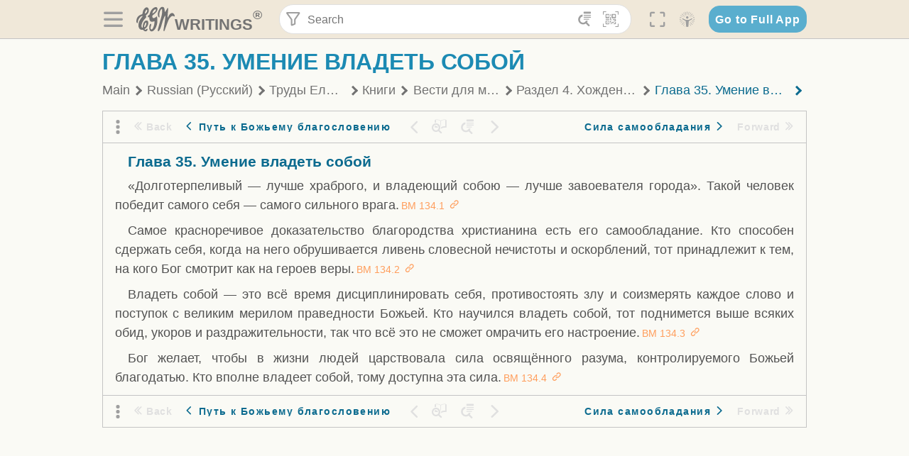

--- FILE ---
content_type: text/html; charset=utf-8
request_url: https://text.egwwritings.org/read/1830.645
body_size: 36969
content:
<!DOCTYPE html>
<html translate="no" lang="en" prefix="og: https://ogp.me/ns#" style="font-size:18px">

<head>
    <title>Глава 35. Умение владеть собой | EGW Writings</title>
    <meta name="viewport" content="width=device-width, initial-scale=1" />
    <meta name="theme-color" content="#115B77" />
    <link rel="manifest" href="/manifest.json" />
    <link rel="shortcut icon" href="/favicon.ico" />
    <link rel="icon" type="image/png" sizes="16x16" href="/images/icons/text/favicon16.png" />
    <link rel="icon" type="image/png" sizes="32x32" href="/images/icons/text/favicon32.png" />
    <link rel="icon" type="image/png" sizes="96x96" href="/images/icons/text/favicon96.png" />
    <link rel="icon" type="image/png" sizes="192x192" href="/images/icons/text/favicon192.png" />
    <meta name="apple-mobile-web-app-capable" content="yes" />
    <meta name="mobile-web-app-capable" content="yes" />
    <meta name="msapplication-TileColor" content="#ffffff" />
    <meta name="msapplication-TileImage" content="/images/icons/ms-icon-144x144.png" />
    <link rel="apple-touch-icon" sizes="57x57" href="/images/icons/text/icon57.png" />
    <link rel="apple-touch-icon" sizes="60x60" href="/images/icons/text/icon60.png" />
    <link rel="apple-touch-icon" sizes="72x72" href="/images/icons/text/icon72.png" />
    <link rel="apple-touch-icon" sizes="76x76" href="/images/icons/text/icon76.png" />
    <link rel="apple-touch-icon" sizes="114x114" href="/images/icons/text/icon114.png" />
    <link rel="apple-touch-icon" sizes="120x120" href="/images/icons/text/icon120.png" />
    <link rel="apple-touch-icon" sizes="144x144" href="/images/icons/text/icon144.png" />
    <link rel="apple-touch-icon" sizes="152x152" href="/images/icons/text/icon152.png" />
    <link rel="apple-touch-icon" sizes="180x180" href="/images/icons/text/icon180.png" />
    <meta name="title" content="Вести для молодежи" />
    <meta name="description" content="Уже несколько поколений молодых людей находят подкрепление в этом бескомпромиссном призыве к долгу, чистоте и служению. Автор, начавшая свое служение…" />
    <meta name="keywords" content="ВМ" />
    <meta property="og:type" content="website" />
    <meta property="og:title" content="Вести для молодежи" />
    <meta property="og:description" content="Уже несколько поколений молодых людей находят подкрепление в этом бескомпромиссном призыве к долгу, чистоте и служению. Автор, начавшая свое служение…" />
    <meta property="og:url" content="https://text.egwwritings.org/read/1830.645" />
    <meta property="og:image" content="https://a.egwwritings.org/covers/1830?type=large" />
    <meta property="og:image:alt" content="Cover of the book ВМ" />
    <meta property="og:type" content="book" />
    <meta property="og:book:author" content="Ellen Gould White" />
    <meta property="og:book:isbn" />
    <meta property="og:book:release_date" content="1994" />
    <meta property="og:book:tag" content="ВМ" />
    <meta name="twitter:card" content="summary" />
    <meta name="twitter:title" content="Вести для молодежи" />
    <meta name="twitter:description" content="Уже несколько поколений молодых людей находят подкрепление в этом бескомпромиссном призыве к долгу, чистоте и служению. Автор, начавшая свое служение…" />
    <meta name="twitter:image" content="https://a.egwwritings.org/covers/1830?type=large" />
    <meta name="twitter:image:alt" content="Cover of the book ВМ" />
    <link rel="amphtml" href="https://text.egwwritings.org/amp/read/1830.645" />
    <link id="style-theme" rel="stylesheet" href="/getTheme" />
    <link rel="stylesheet" href="/static/components.css?v=1.3.383" />
    <link rel="stylesheet" href="/static/app.css?v=1.3.383" />
    <link rel="stylesheet" href="/static/reader.css?v=1.3.383" />
    <script>
        window.env = {
            REACT_APP_RESOURCE_URL: "https://media2.egwwritings.org",
            REACT_APP_SERVER_URL: "https://a.egwwritings.org",
            REACT_APP_CLIENT_ID_AUTHORIZED: "XpEE9AfjlYvWTw9COfP8Zg5IqDqo9CiRNw5IKNVVhcDogujqOF8dSPSq3weGBtBr",
            REACT_APP_CPANEL: "https://cpanel.egwwritings.org",
            REACT_APP_TEXT_APP_HOST: "https://text.egwwritings.org",
            REACT_APP_NEXT_APP_HOST: "https://next.egwwritings.org",
            REACT_APP_BASE_HOST: "https://text.egwwritings.org",
            REACT_APP_SEARCH_LOGS_URL: "https://9z39p9ztrd.execute-api.us-east-1.amazonaws.com/prod/searchlogs",
            REACT_APP_SEARCH_LOGS_TOKEN: "YzjJmK1pSB49fGMZkGF1C2y85SW28y404Vyt8HbI",
            REACT_APP_ENVIRONMENT: "production",
            REACT_APP_MAIN_APP_HOST: "https://egwwritings.org",
            REACT_APP_IS_LANDING: "undefined",
            REACT_APP_SERVER_TOKEN: "eyJhbGciOiJSUzI1NiIsImtpZCI6IjA0MTlFN0RBOUIwRkMxQkZCNDcwNTMyOUVGNjI4MjVBQjU5MEQ3RkRSUzI1NiIsInR5cCI6ImF0K2p3dCIsIng1dCI6IkJCbm4ycHNQd2ItMGNGTXA3MktDV3JXUTFfMCJ9.[base64].[base64]",
            REACT_APP_FB_APP_ID: "361256308186898",
        }
    </script>
    <style>
        @keyframes fadeIn {
            0% {
                opacity: 0;
            }

            100% {
                opacity: 1;
            }
        }


        .init-loader {
            display: none;
            z-index: 1;
            position: fixed;
            top: 0;
            left: 0;
            bottom: 0;
            right: 0;
        }

        .init-loader span {
            position: absolute;
            top: 50%;
            left: 50%;
            transform: translate(-50%, -50%);
        }

        html .init-loader+* {
            transition: filter 0.5s;
        }

        html:not(.is-app-init) .init-loader+* {
            animation: fadeIn 0.5s;
            pointer-events: none;
            filter: blur(6px) opacity(0.1);
        }

        html:not(.is-app-init) .init-loader {
            display: initial;
        }
    </style>
</head>

<body class="">
    <div id="toast" class="toast is-hidden notify"><span class="toast__message"></span><span class="toast__message hidden" id="@mailSent">Your mail sent!</span><span class="toast__message hidden" id="@mailError">Error while sending email</span><span class="toast__message hidden" id="@canNotAttachMore">Can not attach more than 5 files</span><span class="toast__message hidden" id="@fileSizeError">Total size of all attachments cannot be bigger than 10mb</span><span class="toast__message hidden" id="@textCopied">Text copied</span><span class="toast__message hidden" id="@textNotCopied">Text copy error</span></div>
    <div class="init-loader"><span>Loading...</span></div>
    <div class="">
        <header id="header" class="header">
            <div class="container header__content-wrapper"><button class="btn header__btn-back h-bcf clear padding-less"><i class=" egw-font-icon"></i></button><button class="btn menu-button clear padding-less" title="Menu"><i class=" egw-font-icon"></i></button><a id="header-logo" class="logo-wrap" href="/"><svg width="698" height="446" viewBox="0 0 698 446" fill="none" class="logo-image">
                        <path d="M418.15 145.41C419.25 156.15 420.36 166.9 421.44 177.64C421.69 180.13 422.24 182.67 421.92 185.1C421.63 187.38 420.86 190.96 419.44 191.44C417.14 192.22 413.49 191.81 411.56 190.36C403.38 184.23 397.6 176.16 394.5 166.3C388.88 148.43 388.08 130.3 391.98 112.04C399.66 76.0801 413.67 43.2301 438.09 15.0501C451.03 0.120054 467.22 -1.58995 484.66 1.00005C493.18 2.26005 499.47 8.18005 503.93 15.7301C510.44 26.7501 513.14 38.8601 514.29 51.4001C515.28 62.1701 515.81 72.9901 516.9 83.7601C517.21 86.8601 518.76 89.8401 519.74 92.8801C522.24 91.0601 525.55 89.77 527.1 87.34C534.51 75.8 541.62 64.0701 548.47 52.1901C552.41 45.3501 555.53 38.0301 559.26 31.0601C560.82 28.1501 562.63 25.1701 565.03 22.9901C567.25 20.9601 570.36 18.9701 573.13 18.9001C574.47 18.8601 576.93 23.1601 577.17 25.6501C578.01 34.7101 578.99 43.9101 578.36 52.9401C576.64 77.4201 574.02 101.83 571.95 126.28C570.44 144.1 569.21 161.95 567.86 179.79C567.77 181.04 567.29 182.37 567.58 183.51C568.46 186.98 569.63 190.37 570.69 193.79C572.71 191.33 575.28 189.15 576.67 186.38C585.82 168.13 594.29 149.37 608.21 134.16C614.56 127.22 622.1 120.77 630.28 116.21C647.81 106.43 668.03 110.73 680.99 126.08C690.25 137.05 697.72 149.03 697.19 164.26C696.82 174.83 692.56 178.14 684.09 172.04C664.52 157.94 642.24 166.56 626.4 181.28C607.1 199.21 592.83 220.71 582.9 244.71C570.82 273.91 560.34 303.79 549.46 333.47C538.43 363.56 527.81 393.81 516.84 423.93C514.85 429.38 512.47 434.82 509.38 439.69C507.89 442.04 504.37 444.16 501.67 444.28C500 444.35 496.9 440.63 496.62 438.34C495.66 430.57 494.43 422.5 495.53 414.86C501.78 371.22 508.9 327.71 515.26 284.09C518.8 259.82 521.6 235.43 524.38 211.05C525.94 197.42 526.82 183.7 527.88 170.01C528.1 167.16 528.08 164.19 527.46 161.44C527.3 160.71 523.55 159.75 523.04 160.32C520.85 162.76 519.06 165.62 517.47 168.52C497.34 205.26 484.03 244.68 472.07 284.62C463.6 312.93 455.94 341.5 446.55 369.5C441.02 386 433.49 401.95 425.56 417.48C421.49 425.45 415.3 432.74 408.73 438.93C400.47 446.71 390.85 442.88 390.47 431.52C390.14 421.69 391.36 411.47 393.91 401.95C408.44 347.68 423.48 293.54 438.53 239.41C450.46 196.5 463.34 153.75 468.12 109.32C470.2 89.9701 469.05 70.2601 469.23 50.7101C469.25 48.6901 468.62 46.5601 467.88 44.6501C465.25 37.9001 460.74 36.2201 455.42 40.8801C450.79 44.9401 446.49 49.7501 443.31 55.0001C426.5 82.7001 418.01 112.78 418.15 145.41Z"></path>
                        <path d="M227.92 62.53C226.79 94.2 213.81 119.66 189.99 139.9C189.04 140.71 187.99 141.39 187 142.16C170.03 155.32 169.71 155.46 178.64 175.11C182.88 184.44 179.57 190.7 173.42 197.39C159.66 212.4 145.43 227.12 133.08 243.25C116.25 265.23 103.98 290.09 97.2899 316.94C94.1499 329.55 94.9399 343.26 94.9299 356.48C94.9299 361.21 97.3899 366.14 99.4899 370.62C101.54 374.99 103.59 380.72 109.86 379.71C115.88 378.74 114.99 372.73 115.53 368.49C117.16 355.71 117.76 342.79 119.74 330.07C123.78 304.12 131.91 279.92 151.9 261.3C161.79 252.1 172.95 246.88 186.83 247.51C200.11 248.11 208.79 254.64 213.4 266.63C219.12 281.48 219.16 297.08 215.74 312.18C207.96 346.61 190.82 375.48 161.81 396.54C159.45 398.25 157.04 399.91 154.84 401.81C151.15 405 150.52 408.92 153.26 412.93C155.85 416.73 159.65 418.6 164.08 416.58C168.22 414.7 172.12 412.23 175.95 409.76C180.49 406.82 184.55 402.97 189.37 400.71C192.77 399.12 198.21 397.85 200.71 399.5C203.25 401.18 204.38 406.66 204.27 410.41C203.52 434.21 178.78 451 156.15 443.28C145.29 439.57 135.78 433.42 128.6 424.52C122.42 416.86 116.01 414.1 105.88 416.48C84.8399 421.42 62.1399 409 50.3899 386.98C38.8599 365.38 35.7499 342.11 38.1399 317.96C42.9699 269.08 67.3799 229.27 96.7299 191.79C101.34 185.9 106.59 180.5 111.24 174.64C112.62 172.9 112.98 170.35 113.8 168.17C111.23 167.32 108.48 165.41 106.13 165.81C94.8299 167.76 84.6499 172.59 76.2099 180.4C46.9199 207.51 28.7499 240.11 27.1799 280.83C26.9699 286.4 28.2799 293.13 20.4499 295.17C14.5099 296.71 9.16993 293.56 5.50993 284.69C2.68993 277.88 -0.0600706 270.35 -0.0100706 263.15C0.229929 225.52 10.4499 191.65 39.9699 165.9C53.3399 154.23 68.7899 146.24 85.4099 140.35C90.1199 138.68 94.8399 136.99 99.6599 135.73C107.48 133.69 111.45 128.98 112.42 120.85C113.56 111.37 115.19 101.9 117.3 92.59C123.71 64.28 136.59 39.54 158.39 19.84C183.17 -2.56 215.73 6.84 224.33 39.22C226.36 46.76 226.77 54.74 227.92 62.53ZM182.32 301.38C182.32 297.16 182.5 295.47 182.29 293.84C181.2 285.21 176.34 283 169.73 288.62C165.68 292.07 161.17 296.02 159.25 300.72C153.62 314.48 148.78 328.6 144.47 342.83C142.71 348.66 142.6 355.15 142.77 361.31C142.85 364.17 144.79 368.45 146.98 369.33C148.93 370.11 152.51 367.24 155.16 365.63C156.52 364.81 157.45 363.25 158.51 361.98C173.76 343.69 179.23 321.69 182.32 301.38ZM197.74 66.75C197.2 60.58 198.8 53.61 192.09 50.94C185.37 48.26 181.57 54.28 177.61 58.34C175.02 60.99 172.93 64.17 170.87 67.27C162.69 79.62 158.2 93.44 155.74 107.88C155.19 111.14 155.71 115.77 157.7 118.03C161.15 121.94 165.53 118.92 168.86 116.53C186.05 104.17 195.52 87.29 197.74 66.75Z"></path>
                        <path d="M234.39 373.75C233.63 356.21 237.63 340.13 244.39 324.74C246.36 320.26 249.09 315.79 252.51 312.34C259.84 304.94 267.18 307 270.07 317.2C271.16 321.04 271.41 325.57 270.5 329.43C267.84 340.74 264.2 351.82 261.35 363.1C259.53 370.3 257.42 377.67 257.35 384.99C257.3 390.49 259.29 396.6 262.11 401.42C267.93 411.4 278.62 413.57 287.79 406.59C292.59 402.94 296.78 397.8 299.69 392.47C316.89 360.98 325.96 326.99 329.6 291.44C330.36 284 331.22 276.54 331.47 269.07C331.73 261.07 329.16 259.18 321.63 262.48C309.22 267.93 296.59 271.03 282.91 270.5C265.33 269.82 252.27 261.84 245.32 246.12C241.03 236.42 239.22 225.53 237.12 215.01C235.66 207.71 235.9 200.08 234.82 192.68C233.84 185.96 231.79 184.97 225.59 187.01C210.35 192.02 208.91 190.73 208.81 174.75C208.74 162.8 213.76 154.57 224.92 150.82C235.3 147.32 239.8 139.74 242.32 129.88C249.81 100.56 261.04 72.9101 280.41 49.2301C292.6 34.3201 306.14 20.6201 323.57 11.9401C331.63 7.9301 340.58 4.7901 349.45 3.5301C368.82 0.790096 382.42 12.6001 384.32 32.1301C385.99 49.3501 381.72 65.1301 372.96 79.8601C361.94 98.3901 346.98 113.36 330.36 126.75C321.61 133.8 312.18 140.02 303.62 147.28C287.83 160.67 285.49 174.99 295.43 192.81C301.49 203.66 309.54 206.97 321.54 203.57C336.35 199.37 348.3 190.35 359.85 180.74C372.89 169.89 375.93 170.41 378.21 186.66C386.93 248.95 385.41 310.33 359.32 369.04C349.07 392.11 335.33 412.82 316.14 429.57C305.23 439.09 293.49 445.28 278.07 445.56C260.29 445.89 249.42 436.32 243.07 420.75C236.94 405.64 233.45 389.75 234.39 373.75ZM356.98 56.4601C356.64 43.4601 350 38.7901 341.12 43.6201C333.9 47.5401 327 52.5401 321.03 58.2001C306.13 72.3201 297.87 90.4401 292.57 109.95C291.93 112.31 293.09 115.45 294.26 117.81C294.59 118.48 298.36 118.35 299.8 117.42C319.38 104.74 338.87 91.8101 351.15 71.1401C354.24 65.9201 355.71 59.7401 356.98 56.4601Z"></path>
                    </svg>
                    <div class="logo-text"><span class="logo__text-writings">writings</span><sup class="logo__text-registered">®</sup></div>
                </a>
                <form action="/search" id="js-search-form" class="header-form">
                    <div class="header-form__query-field search-input si-r">
                        <div id="hf-dd" class="base-drop-down dd-r header-form__form-dropdown">
                            <div class="base-drop-down__button dd-b"><button class="btn header-form__btn-filter clear" type="button" title="Filter"><i class=" egw-font-icon"></i></button><button class="btn header-form__btn-filter__mobile clear padding-less" type="button" title="Search"><i class=" egw-font-icon"></i></button></div>
                            <div class="container base-drop-down__body dd__bd">
                                <h2 class="header-form__search-form__title">Search filters</h2><button class="btn search-form-btn-reset clear" type="button" id="js-search-reset-form" title="Reset"><i class="btn-reset-icon egw-font-icon"></i><span class="btn-reset-text">Reset</span></button><button class="btn close-btn header-form__popup__btn-close dd-b-c clear" aria-label="Close" type="button"><i class="icon-close times"></i><span class="close-btn__text">hide</span></button>
                                <div class="header-form__popup-fields"><label class="base-field">
                                        <div class="base-field__label-text">Language:</div>
                                        <div class="base-select default base-field__field"><select class="base-select__input default base-field__field" name="lang">
                                                <option value="en" selected="">English</option>
                                                <option value="ab">Abkhazian</option>
                                                <option value="af">Afrikaans</option>
                                                <option value="ake">Akawaio</option>
                                                <option value="sq">Albanian (Shqiptare)</option>
                                                <option value="alt">Altay</option>
                                                <option value="am">Amharic (አማርኛ)</option>
                                                <option value="ar">Arabic (عربى)</option>
                                                <option value="hy">Armenian (Հայերեն)</option>
                                                <option value="as">Assamese</option>
                                                <option value="av">Avar</option>
                                                <option value="az">Azerbaijani (Azərbaycan)</option>
                                                <option value="ba">Bandung</option>
                                                <option value="btk">Batak</option>
                                                <option value="bn">Bengali (বাঙ্গালি)</option>
                                                <option value="bs">Bosnian (Bosanski)</option>
                                                <option value="bg">Bulgarian (Български)</option>
                                                <option value="bum">Bulu</option>
                                                <option value="my">Burmese (မြန်မာနိုင်ငံ)</option>
                                                <option value="car">Carib</option>
                                                <option value="cat">Catalan (Català)</option>
                                                <option value="ce">Cebuano</option>
                                                <option value="nya">Chewa</option>
                                                <option value="lua">Chiluba</option>
                                                <option value="zh">Chinese (中文)</option>
                                                <option value="ch">Chitonga</option>
                                                <option value="ht">Creol</option>
                                                <option value="hr">Croatian (Hrvatski)</option>
                                                <option value="cs">Czech (Čeština)</option>
                                                <option value="da">Danish (Dansk)</option>
                                                <option value="prs">Dari</option>
                                                <option value="nl">Dutch (Nederlands)</option>
                                                <option value="eo">Esperanto</option>
                                                <option value="et">Estonian (Eesti Keel)</option>
                                                <option value="ew">Ewe</option>
                                                <option value="cfm">Falam </option>
                                                <option value="fo">Faroese</option>
                                                <option value="fa">Farsi (فارسی)</option>
                                                <option value="fj">Fijian</option>
                                                <option value="fi">Finnish (Suomalainen)</option>
                                                <option value="fr">French (Français)</option>
                                                <option value="grt">Garo</option>
                                                <option value="ka">Georgian (Ქართული)</option>
                                                <option value="de">German (Deutsch)</option>
                                                <option value="el">Greek (Ελληνικά)</option>
                                                <option value="kl">Greenlandic</option>
                                                <option value="guj">Gujarati (ગુજરાતી)</option>
                                                <option value="guz">Gusii</option>
                                                <option value="chn">Hakha</option>
                                                <option value="ha">Hausa</option>
                                                <option value="he">Hebrew (עִברִית)</option>
                                                <option value="hl">Hiligaynon</option>
                                                <option value="hi">Hindi (हिन्दी)</option>
                                                <option value="hmr">Hmar</option>
                                                <option value="hu">Hungarian (Magyar)</option>
                                                <option value="is">Icelandic (Íslenska)</option>
                                                <option value="ig">Igbo</option>
                                                <option value="il">Ilocano</option>
                                                <option value="id">Indonesian (Indonesia)</option>
                                                <option value="it">Italian (Italiano)</option>
                                                <option value="ja">Japanese (日本語)</option>
                                                <option value="kbd">Kabardian</option>
                                                <option value="kn">Kannada (ಕನ್ನಡ)</option>
                                                <option value="kk">Kazakh (Қазақ)</option>
                                                <option value="kh">Khasi</option>
                                                <option value="km">Khmer (ខ្មែរ)</option>
                                                <option value="ki">Kikuyu</option>
                                                <option value="nnb">Kinande</option>
                                                <option value="rw">Kinyarwanda</option>
                                                <option value="gil">Kiribati</option>
                                                <option value="rn">Kirundi</option>
                                                <option value="koo">Konjo </option>
                                                <option value="ko">Korean (한국어)</option>
                                                <option value="kpy">Koryak</option>
                                                <option value="ku">Kurdish (Kurdî)</option>
                                                <option value="ky">Kyrgyz (Кыргызча)</option>
                                                <option value="lo">Lao</option>
                                                <option value="lv">Latvian (Latviski)</option>
                                                <option value="lt">Lithuanian (Lietuvių)</option>
                                                <option value="loz">Lozi</option>
                                                <option value="lg">Luganda</option>
                                                <option value="luy">Luhya</option>
                                                <option value="luo">Luo</option>
                                                <option value="mas">Maasai</option>
                                                <option value="mk">Macedonian (Македонски)</option>
                                                <option value="mg">Malagasy</option>
                                                <option value="ms">Malay (Melayu)</option>
                                                <option value="ml">Malayalam (മലയാളം)</option>
                                                <option value="mni">Manipuri</option>
                                                <option value="mi">Maori</option>
                                                <option value="mrh">Mara</option>
                                                <option value="mr">Marathi (मराठी)</option>
                                                <option value="mfe">Mauritian Creole</option>
                                                <option value="lus">Mizo</option>
                                                <option value="mon">Mongolian</option>
                                                <option value="cnr">Montenegrin</option>
                                                <option value="nd">Ndebele</option>
                                                <option value="ne">Nepali (नेपाली)</option>
                                                <option value="nb">Norwegian</option>
                                                <option value="nyo">Nyoro (Tooro)</option>
                                                <option value="or">Odia</option>
                                                <option value="om">Oromo</option>
                                                <option value="kj">Ovambo</option>
                                                <option value="pam">Pampangan</option>
                                                <option value="pag">Pangasinan</option>
                                                <option value="pap">Papiamento</option>
                                                <option value="ps">Pashto</option>
                                                <option value="pl">Polish (Polskie)</option>
                                                <option value="pt">Portuguese (Português)</option>
                                                <option value="pa">Punjabi (ਪੰਜਾਬੀ)</option>
                                                <option value="rar">Rarotongan</option>
                                                <option value="ro">Romanian (Română)</option>
                                                <option value="ru">Russian (Русский)</option>
                                                <option value="rue">Rusyn</option>
                                                <option value="sm">Samoan (Samoa)</option>
                                                <option value="sat">Santali</option>
                                                <option value="sr">Serbian (Српски)</option>
                                                <option value="sh">Serbo-Croatian</option>
                                                <option value="ksw">Sgaw Karen</option>
                                                <option value="sn">Shona</option>
                                                <option value="si">Sinhala (සිංහල)</option>
                                                <option value="sk">Slovak (Slovenský)</option>
                                                <option value="sl">Slovenian</option>
                                                <option value="som">Somali </option>
                                                <option value="st">Sotho</option>
                                                <option value="es">Spanish (Español)</option>
                                                <option value="sw">Swahili (Kiswahili)</option>
                                                <option value="sv">Swedish (Svenska)</option>
                                                <option value="tl">Tagalog</option>
                                                <option value="ty">Tahitian</option>
                                                <option value="zht">Taiwanese</option>
                                                <option value="tg">Tajik (Тоҷикӣ)</option>
                                                <option value="ta">Tamil (தமிழ்)</option>
                                                <option value="te">Telugu (తెలుగు)</option>
                                                <option value="th">Thai (ไทย)</option>
                                                <option value="tpi">Tok Pisin</option>
                                                <option value="to">Tongan</option>
                                                <option value="tn">Tswana</option>
                                                <option value="tum">Tumbuka</option>
                                                <option value="tr">Turkish (Türkçe)</option>
                                                <option value="tk">Turkmen</option>
                                                <option value="ak">Twi</option>
                                                <option value="uk">Ukrainian (Українська)</option>
                                                <option value="ur">Urdu (اردو)</option>
                                                <option value="uz">Uzbek (O&#x27;zbek)</option>
                                                <option value="ve">Venda</option>
                                                <option value="vi">Vietnamese (Tiếng Việt)</option>
                                                <option value="cy">Welsh (Cymraeg)</option>
                                                <option value="xh">Xhosa (Isixhosa)</option>
                                                <option value="yo">Yoruba</option>
                                                <option value="zom">Zomi</option>
                                                <option value="zu">Zulu</option>
                                            </select>
                                            <div class="base-select__chevron">
                                                <div class="arrow-icon down" style="width:7px;height:7px"></div>
                                            </div>
                                        </div>
                                    </label><label class="base-field">
                                        <div class="base-field__label-text">Collection:</div>
                                        <div class="base-select default base-field__field"><select class="base-select__input default base-field__field" name="collection">
                                                <option value="2" selected="">EGW Writings</option>
                                                <option value="6">Reference</option>
                                                <option value="22">Bible</option>
                                                <option value="15">Adventist Pioneer Library</option>
                                            </select>
                                            <div class="base-select__chevron">
                                                <div class="arrow-icon down" style="width:7px;height:7px"></div>
                                            </div>
                                        </div>
                                    </label><label class="base-field">
                                        <div class="base-field__label-text">Section:</div>
                                        <div class="base-select default base-field__field"><select class="base-select__input default base-field__field" name="section">
                                                <option value="all" selected="">All sections</option>
                                                <option value="4">Books</option>
                                                <option value="1227">Devotionals</option>
                                                <option value="253">Letters &amp; Manuscripts</option>
                                                <option value="10">Misc Collections</option>
                                                <option value="8">Pamphlets</option>
                                                <option value="5">Periodicals</option>
                                                <option value="14">Biography</option>
                                                <option value="218">Modern English</option>
                                                <option value="1469">The Conflict</option>
                                            </select>
                                            <div class="base-select__chevron">
                                                <div class="arrow-icon down" style="width:7px;height:7px"></div>
                                            </div>
                                        </div>
                                    </label><button class="btn search-form__btn-submit primary" title="Search">Search</button></div>
                            </div>
                            <div class="base-drop-down__backdrop dd__bc"></div>
                        </div><input class="search-input__input si-i" autoComplete="off" required="" type="search" name="query" placeholder="Search" value="" /><button class="btn search-input__btn-clear si-c clear" title="Clear"><svg viewBox="0 0 20 20">
                                <path d="M10.0001 8.41535L16.0873 2.32839C16.5249 1.89054 17.2345 1.89054 17.6719 2.32839C18.1093 2.76584 18.1093 3.47536 17.6719 3.91278L11.5844 10.0001L17.6717 16.0872C18.1092 16.5249 18.1092 17.2343 17.6717 17.6718C17.2343 18.1094 16.5247 18.1094 16.0871 17.6718L9.99987 11.5846L3.9127 17.6716C3.47507 18.1095 2.76552 18.1095 2.32809 17.6716C1.89064 17.2342 1.89064 16.5246 2.32809 16.0872L8.41562 9.99989L2.32827 3.91277C1.89081 3.47513 1.89081 2.76569 2.32827 2.32823C2.76573 1.8906 3.47525 1.8906 3.91288 2.32823L10.0001 8.41535Z"></path>
                            </svg></button><button class="btn header-form__btn-search clear" type="submit" title="Search"><i class=" egw-font-icon"></i></button><button class="btn header-form__btn-help h-sh clear" type="button" title="Help"><i class=" egw-font-icon"></i></button>
                    </div><input type="hidden" name="offset" value="0" /><input type="hidden" name="limit" value="10" /><input type="hidden" name="order" value="wrel" /><input type="hidden" name="snippet" value="short" /><input type="hidden" name="query_type" value="prefer_exact" /><input type="hidden" name="period" value="both" />
                </form><button class="btn header__btn-fullscreen clear padding-less" id="h-fsi" title="Fullscreen"><i class=" egw-font-icon"></i></button>
                <div class="base-drop-down dd-r header__three-dots">
                    <div class="base-drop-down__button dd-b"><button class="btn clear padding-less"><i class=" egw-font-icon"></i></button></div>
                    <div class="base-drop-down__body dd__bd" style="top:100%;right:0"><button class="btn menu-button clear" title="Menu"><i class=" egw-font-icon"></i></button><button class="btn header__btn-help h-sh clear" title="Help"><i class=" egw-font-icon"></i></button>
                        <div class="base-css-dropdown header__theme">
                            <div class="base-css-dropdown__button"><button class="btn clear" title="Theme"><i class=" egw-font-icon"></i></button></div>
                            <div class="base-css-dropdown__body" style="top:100%;right:0">
                                <ul class="theme-menu">
                                    <li class="theme-menu_item js-btn-set-theme" data-id="dy"><button class="theme-menu_btn">Day</button></li>
                                    <li class="theme-menu_item js-btn-set-theme is-current" data-id="dw"><button class="theme-menu_btn">Dawn</button></li>
                                    <li class="theme-menu_item js-btn-set-theme" data-id="dk"><button class="theme-menu_btn">Dusk</button></li>
                                    <li class="theme-menu_item js-btn-set-theme" data-id="dm"><button class="theme-menu_btn">Dark</button></li>
                                    <li class="theme-menu_item js-btn-set-theme" data-id="adm"><button class="theme-menu_btn">Accessibility Dark</button></li>
                                    <li class="theme-menu_item js-btn-set-theme" data-id="ady"><button class="theme-menu_btn">Accessibility Day</button></li>
                                </ul>
                            </div>
                        </div><a class="btn clear" href="/"><i class=" egw-font-icon"></i></a>
                    </div>
                    <div class="base-drop-down__backdrop dd__bc"></div>
                </div>
                <div class="base-css-dropdown header__theme">
                    <div class="base-css-dropdown__button"><button class="btn clear padding-less" title="Theme"><i class=" egw-font-icon"></i></button></div>
                    <div class="base-css-dropdown__body" style="top:100%;right:0">
                        <ul class="theme-menu">
                            <li class="theme-menu_item js-btn-set-theme" data-id="dy"><button class="theme-menu_btn">Day</button></li>
                            <li class="theme-menu_item js-btn-set-theme is-current" data-id="dw"><button class="theme-menu_btn">Dawn</button></li>
                            <li class="theme-menu_item js-btn-set-theme" data-id="dk"><button class="theme-menu_btn">Dusk</button></li>
                            <li class="theme-menu_item js-btn-set-theme" data-id="dm"><button class="theme-menu_btn">Dark</button></li>
                            <li class="theme-menu_item js-btn-set-theme" data-id="adm"><button class="theme-menu_btn">Accessibility Dark</button></li>
                            <li class="theme-menu_item js-btn-set-theme" data-id="ady"><button class="theme-menu_btn">Accessibility Day</button></li>
                        </ul>
                    </div>
                </div><a class="btn header__go-to-full-app secondary" rel="noopener noreferrer" href="https://egwwritings.org/read?panels=p1830.645">Go to Full App</a>
            </div>
            <div id="h-hdd" class="base-drop-down dd-r header__help-dd">
                <div class="base-drop-down__button dd-b"></div>
                <div class="base-drop-down__body dd__bd header__help-dd__body" style="top:100%;right:0">
                    <div class="search-example-view">
                        <div class="search-example-view__title">Search Syntax Examples <button class="btn close-btn header__help-dd__btn-close h-csh clear padding-less" aria-label="Close"><i class="icon-close times"></i><span class="close-btn__text">hide</span></button></div>
                        <div class="search-item-box span-all-columns">
                            <div class="search-example-view__item-title">Abbreviations: </div><a class="example" href="/bibliography/egw">EGW</a>
                            <div class="delimiter">|</div><a class="example" href="/bibliography/bible">Bible</a>
                        </div>
                        <div class="search-item-box">
                            <div class="search-example-view__item-title">Go to a book or page:</div>
                            <div class="example se-e">Education</div>
                            <div class="example se-e">Education 57</div>
                            <div class="example se-e">Ed 57.1</div>
                        </div>
                        <div class="search-item-box">
                            <div class="search-example-view__item-title">Go to a Bible reference:</div>
                            <div class="example se-e">Revelation 6:12</div>
                            <div class="example se-e">Rev 6:12</div>
                        </div>
                        <div class="search-item-box">
                            <div class="search-example-view__item-title">Words within the book Ed or Education:</div>
                            <div class="example se-e">Ed greatest want</div>
                            <div class="example se-e">Education greatest want</div>
                        </div>
                        <div class="search-item-box">
                            <div class="search-example-view__item-title">Phrase within the book Ed or Education:</div>
                            <div class="example se-e">Ed &quot;greatest want&quot;</div>
                            <div class="example se-e">Education &quot;greatest want&quot;</div>
                        </div>
                        <div class="search-item-box">
                            <div class="search-example-view__item-title">Boolean operators::</div>
                            <div class="search-box">AND<div class="example se-e">David Jonathan</div>
                            </div>
                            <div class="search-box">OR<div class="example se-e">Goliath | Philistine</div>
                            </div>
                            <div class="search-box">NOT<div class="example se-e">David ! Saul</div>
                            </div>
                        </div>
                        <div class="search-item-box">
                            <div class="search-example-view__item-title">Search for a phrase</div>
                            <div class="example se-e">&quot;Greatest want of the world&quot;</div>
                            <div class="search-example-view__item-title">Wildcard search:</div>
                            <div class="example se-e">Just*</div>
                        </div>
                        <div class="search-item-box">
                            <div class="search-example-view__item-title">Word proximity matching:</div>
                            <div class="example se-e">faith NEAR/5 sight</div>
                        </div>
                        <div class="search-item-box">
                            <div class="search-example-view__item-title">Minimum matching words:</div>
                            <div class="example se-e">&quot;love joy peace church&quot;/2</div>
                        </div>
                        <div class="search-item-box">
                            <div class="search-example-view__item-title">Ordered search:</div>
                            <div class="example se-e">God &lt;&lt; loved &lt;&lt; world</div>
                        </div>
                    </div>
                </div>
                <div class="base-drop-down__backdrop dd__bc"></div>
            </div>
        </header>
        <div class="main-wrap">
            <main class="container content-wrap">
                <div class="side-panel__root left" id="sm-r">
                    <nav class="side-panel__content side-menu__content"><a class="side-menu-item" href="/allCollection" rel="noreferrer">All collections</a><a class="side-menu-item" href="https://whiteestate.org/about/egwbio/" target="_blank" rel="noreferrer">Biography Ellen G. White</a><a class="side-menu-item" href="/about" rel="noreferrer">About EGW Writings</a><a class="side-menu-item" href="https://partner.egwwritings.org/" target="_blank" rel="noreferrer">Support our ministry</a><a class="side-menu-item" href="https://ellenwhite.org/faq" target="_blank" rel="noreferrer">FAQ</a><a class="side-menu-item" href="/bibliography" rel="noreferrer">Bibliography</a><a class="side-menu-item" href="/contactus" rel="noreferrer">Contact Us</a><a class="side-menu-item go-to-full-app" href="https://egwwritings.org/read?panels=p1830.645" rel="noreferrer">Go to Full App</a></nav>
                    <div class="backdrop side-panel__backdrop"></div>
                </div>
                <div class="top-panel">
                    <div class="breadcrumbs" id="breadcrumbs"><a class="breadcrumbs-header" href="/read/1830.571"><i class="breadcrumbs-header-back-icon egw-font-icon"></i>
                            <h1 class="breadcrumbs-header-title">Глава 35. Умение владеть собой</h1>
                        </a>
                        <div class="breadcrumbs-row">
                            <div class="breadcrumbs-list">
                                <div class="breadcrumbs-items-container"><a class="breadcrumbs-item" href="/?redirect=false">Main</a> <div class="arrow-icon right" style="width:7px;height:7px"></div>
                                </div>
                                <div class="breadcrumbs-items-container"><a class="breadcrumbs-item" href="/allCollection/ru">Russian (Русский)</a> <div class="arrow-icon right" style="width:7px;height:7px"></div>
                                    <div class="breadcrumbs-menu"><a href="/allCollection/en" class="breadcrumbs-menu-item" rel="noreferrer">English</a><a href="/allCollection/ab" class="breadcrumbs-menu-item" rel="noreferrer">Abkhazian</a><a href="/allCollection/af" class="breadcrumbs-menu-item" rel="noreferrer">Afrikaans</a><a href="/allCollection/ake" class="breadcrumbs-menu-item" rel="noreferrer">Akawaio</a><a href="/allCollection/sq" class="breadcrumbs-menu-item" rel="noreferrer">Albanian (Shqiptare)</a><a href="/allCollection/alt" class="breadcrumbs-menu-item" rel="noreferrer">Altay</a><a href="/allCollection/am" class="breadcrumbs-menu-item" rel="noreferrer">Amharic (አማርኛ)</a><a href="/allCollection/ar" class="breadcrumbs-menu-item" rel="noreferrer">Arabic (عربى)</a><a href="/allCollection/hy" class="breadcrumbs-menu-item" rel="noreferrer">Armenian (Հայերեն)</a><a href="/allCollection/as" class="breadcrumbs-menu-item" rel="noreferrer">Assamese</a><a href="/allCollection/av" class="breadcrumbs-menu-item" rel="noreferrer">Avar</a><a href="/allCollection/az" class="breadcrumbs-menu-item" rel="noreferrer">Azerbaijani (Azərbaycan)</a><a href="/allCollection/ba" class="breadcrumbs-menu-item" rel="noreferrer">Bandung</a><a href="/allCollection/btk" class="breadcrumbs-menu-item" rel="noreferrer">Batak</a><a href="/allCollection/bn" class="breadcrumbs-menu-item" rel="noreferrer">Bengali (বাঙ্গালি)</a><a href="/allCollection/bs" class="breadcrumbs-menu-item" rel="noreferrer">Bosnian (Bosanski)</a><a href="/allCollection/bg" class="breadcrumbs-menu-item" rel="noreferrer">Bulgarian (Български)</a><a href="/allCollection/bum" class="breadcrumbs-menu-item" rel="noreferrer">Bulu</a><a href="/allCollection/my" class="breadcrumbs-menu-item" rel="noreferrer">Burmese (မြန်မာနိုင်ငံ)</a><a href="/allCollection/car" class="breadcrumbs-menu-item" rel="noreferrer">Carib</a><a href="/allCollection/cat" class="breadcrumbs-menu-item" rel="noreferrer">Catalan (Català)</a><a href="/allCollection/ce" class="breadcrumbs-menu-item" rel="noreferrer">Cebuano</a><a href="/allCollection/nya" class="breadcrumbs-menu-item" rel="noreferrer">Chewa</a><a href="/allCollection/lua" class="breadcrumbs-menu-item" rel="noreferrer">Tshiluba</a><a href="/allCollection/zh" class="breadcrumbs-menu-item" rel="noreferrer">Chinese (中文)</a><a href="/allCollection/ch" class="breadcrumbs-menu-item" rel="noreferrer">Chitonga</a><a href="/allCollection/ht" class="breadcrumbs-menu-item" rel="noreferrer">Creol</a><a href="/allCollection/hr" class="breadcrumbs-menu-item" rel="noreferrer">Croatian (Hrvatski)</a><a href="/allCollection/cs" class="breadcrumbs-menu-item" rel="noreferrer">Czech (Čeština)</a><a href="/allCollection/da" class="breadcrumbs-menu-item" rel="noreferrer">Danish (Dansk)</a><a href="/allCollection/prs" class="breadcrumbs-menu-item" rel="noreferrer">Dari</a><a href="/allCollection/nl" class="breadcrumbs-menu-item" rel="noreferrer">Dutch (Nederlands)</a><a href="/allCollection/eo" class="breadcrumbs-menu-item" rel="noreferrer">Esperanto</a><a href="/allCollection/et" class="breadcrumbs-menu-item" rel="noreferrer">Estonian (Eesti Keel)</a><a href="/allCollection/ew" class="breadcrumbs-menu-item" rel="noreferrer">Ewe</a><a href="/allCollection/cfm" class="breadcrumbs-menu-item" rel="noreferrer">Falam </a><a href="/allCollection/fo" class="breadcrumbs-menu-item" rel="noreferrer">Faroese</a><a href="/allCollection/fa" class="breadcrumbs-menu-item" rel="noreferrer">Farsi (فارسی)</a><a href="/allCollection/fj" class="breadcrumbs-menu-item" rel="noreferrer">Fijian</a><a href="/allCollection/fi" class="breadcrumbs-menu-item" rel="noreferrer">Finnish (Suomalainen)</a><a href="/allCollection/fr" class="breadcrumbs-menu-item" rel="noreferrer">French (Français)</a><a href="/allCollection/grt" class="breadcrumbs-menu-item" rel="noreferrer">Garo</a><a href="/allCollection/ka" class="breadcrumbs-menu-item" rel="noreferrer">Georgian (Ქართული)</a><a href="/allCollection/de" class="breadcrumbs-menu-item" rel="noreferrer">German (Deutsch)</a><a href="/allCollection/el" class="breadcrumbs-menu-item" rel="noreferrer">Greek (Ελληνικά)</a><a href="/allCollection/kl" class="breadcrumbs-menu-item" rel="noreferrer">Greenlandic</a><a href="/allCollection/guj" class="breadcrumbs-menu-item" rel="noreferrer">Gujarati (ગુજરાતી)</a><a href="/allCollection/guz" class="breadcrumbs-menu-item" rel="noreferrer">Gusii</a><a href="/allCollection/chn" class="breadcrumbs-menu-item" rel="noreferrer">Hakha</a><a href="/allCollection/ha" class="breadcrumbs-menu-item" rel="noreferrer">Hausa</a><a href="/allCollection/he" class="breadcrumbs-menu-item" rel="noreferrer">Hebrew (עִברִית)</a><a href="/allCollection/hl" class="breadcrumbs-menu-item" rel="noreferrer">Hiligaynon</a><a href="/allCollection/hi" class="breadcrumbs-menu-item" rel="noreferrer">Hindi (हिन्दी)</a><a href="/allCollection/hmr" class="breadcrumbs-menu-item" rel="noreferrer">Hmar</a><a href="/allCollection/hu" class="breadcrumbs-menu-item" rel="noreferrer">Hungarian (Magyar)</a><a href="/allCollection/is" class="breadcrumbs-menu-item" rel="noreferrer">Icelandic (Íslenska)</a><a href="/allCollection/ig" class="breadcrumbs-menu-item" rel="noreferrer">Igbo</a><a href="/allCollection/il" class="breadcrumbs-menu-item" rel="noreferrer">Ilocano</a><a href="/allCollection/id" class="breadcrumbs-menu-item" rel="noreferrer">Indonesian (Indonesia)</a><a href="/allCollection/it" class="breadcrumbs-menu-item" rel="noreferrer">Italian (Italiano)</a><a href="/allCollection/ja" class="breadcrumbs-menu-item" rel="noreferrer">Japanese (日本語)</a><a href="/allCollection/kbd" class="breadcrumbs-menu-item" rel="noreferrer">Kabardian</a><a href="/allCollection/kn" class="breadcrumbs-menu-item" rel="noreferrer">Kannada (ಕನ್ನಡ)</a><a href="/allCollection/kk" class="breadcrumbs-menu-item" rel="noreferrer">Kazakh (Қазақ)</a><a href="/allCollection/kh" class="breadcrumbs-menu-item" rel="noreferrer">Khasi</a><a href="/allCollection/km" class="breadcrumbs-menu-item" rel="noreferrer">Khmer (ខ្មែរ)</a><a href="/allCollection/ki" class="breadcrumbs-menu-item" rel="noreferrer">Kikuyu</a><a href="/allCollection/nnb" class="breadcrumbs-menu-item" rel="noreferrer">Kinande</a><a href="/allCollection/rw" class="breadcrumbs-menu-item" rel="noreferrer">Kinyarwanda</a><a href="/allCollection/gil" class="breadcrumbs-menu-item" rel="noreferrer">Kiribati</a><a href="/allCollection/rn" class="breadcrumbs-menu-item" rel="noreferrer">Kirundi</a><a href="/allCollection/koo" class="breadcrumbs-menu-item" rel="noreferrer">Konjo </a><a href="/allCollection/ko" class="breadcrumbs-menu-item" rel="noreferrer">Korean (한국어)</a><a href="/allCollection/kpy" class="breadcrumbs-menu-item" rel="noreferrer">Koryak</a><a href="/allCollection/ku" class="breadcrumbs-menu-item" rel="noreferrer">Kurdish (Kurdî)</a><a href="/allCollection/ky" class="breadcrumbs-menu-item" rel="noreferrer">Kyrgyz (Кыргызча)</a><a href="/allCollection/lo" class="breadcrumbs-menu-item" rel="noreferrer">Lao</a><a href="/allCollection/lv" class="breadcrumbs-menu-item" rel="noreferrer">Latvian (Latviski)</a><a href="/allCollection/lt" class="breadcrumbs-menu-item" rel="noreferrer">Lithuanian (Lietuvių)</a><a href="/allCollection/loz" class="breadcrumbs-menu-item" rel="noreferrer">Lozi</a><a href="/allCollection/lg" class="breadcrumbs-menu-item" rel="noreferrer">Luganda</a><a href="/allCollection/luy" class="breadcrumbs-menu-item" rel="noreferrer">Luhya</a><a href="/allCollection/luo" class="breadcrumbs-menu-item" rel="noreferrer">Luo</a><a href="/allCollection/mas" class="breadcrumbs-menu-item" rel="noreferrer">Maasai</a><a href="/allCollection/mk" class="breadcrumbs-menu-item" rel="noreferrer">Macedonian (Македонски)</a><a href="/allCollection/mg" class="breadcrumbs-menu-item" rel="noreferrer">Malagasy</a><a href="/allCollection/ms" class="breadcrumbs-menu-item" rel="noreferrer">Malay (Melayu)</a><a href="/allCollection/ml" class="breadcrumbs-menu-item" rel="noreferrer">Malayalam (മലയാളം)</a><a href="/allCollection/mni" class="breadcrumbs-menu-item" rel="noreferrer">Manipuri</a><a href="/allCollection/mi" class="breadcrumbs-menu-item" rel="noreferrer">Maori</a><a href="/allCollection/mrh" class="breadcrumbs-menu-item" rel="noreferrer">Mara</a><a href="/allCollection/mr" class="breadcrumbs-menu-item" rel="noreferrer">Marathi (मराठी)</a><a href="/allCollection/mfe" class="breadcrumbs-menu-item" rel="noreferrer">Mauritian Creole</a><a href="/allCollection/lus" class="breadcrumbs-menu-item" rel="noreferrer">Mizo</a><a href="/allCollection/mon" class="breadcrumbs-menu-item" rel="noreferrer">Mongolian</a><a href="/allCollection/cnr" class="breadcrumbs-menu-item" rel="noreferrer">Montenegrin</a><a href="/allCollection/nd" class="breadcrumbs-menu-item" rel="noreferrer">Ndebele</a><a href="/allCollection/ne" class="breadcrumbs-menu-item" rel="noreferrer">Nepali (नेपाली)</a><a href="/allCollection/nb" class="breadcrumbs-menu-item" rel="noreferrer">Norwegian</a><a href="/allCollection/nyo" class="breadcrumbs-menu-item" rel="noreferrer">Nyoro (Tooro)</a><a href="/allCollection/or" class="breadcrumbs-menu-item" rel="noreferrer">Odia</a><a href="/allCollection/om" class="breadcrumbs-menu-item" rel="noreferrer">Oromo</a><a href="/allCollection/kj" class="breadcrumbs-menu-item" rel="noreferrer">Ovambo</a><a href="/allCollection/pam" class="breadcrumbs-menu-item" rel="noreferrer">Pampangan</a><a href="/allCollection/pag" class="breadcrumbs-menu-item" rel="noreferrer">Pangasinan</a><a href="/allCollection/pap" class="breadcrumbs-menu-item" rel="noreferrer">Papiamento</a><a href="/allCollection/ps" class="breadcrumbs-menu-item" rel="noreferrer">Pashto</a><a href="/allCollection/pl" class="breadcrumbs-menu-item" rel="noreferrer">Polish (Polskie)</a><a href="/allCollection/pt" class="breadcrumbs-menu-item" rel="noreferrer">Portuguese (Português)</a><a href="/allCollection/pa" class="breadcrumbs-menu-item" rel="noreferrer">Punjabi (ਪੰਜਾਬੀ)</a><a href="/allCollection/rar" class="breadcrumbs-menu-item" rel="noreferrer">Rarotongan</a><a href="/allCollection/ro" class="breadcrumbs-menu-item" rel="noreferrer">Romanian (Română)</a><a href="/allCollection/rue" class="breadcrumbs-menu-item" rel="noreferrer">Rusyn</a><a href="/allCollection/sm" class="breadcrumbs-menu-item" rel="noreferrer">Samoan (Samoa)</a><a href="/allCollection/sat" class="breadcrumbs-menu-item" rel="noreferrer">Santali</a><a href="/allCollection/sr" class="breadcrumbs-menu-item" rel="noreferrer">Serbian (Српски)</a><a href="/allCollection/sh" class="breadcrumbs-menu-item" rel="noreferrer">Serbo-Croatian</a><a href="/allCollection/ksw" class="breadcrumbs-menu-item" rel="noreferrer">Sgaw Karen</a><a href="/allCollection/sn" class="breadcrumbs-menu-item" rel="noreferrer">Shona</a><a href="/allCollection/si" class="breadcrumbs-menu-item" rel="noreferrer">Sinhala (සිංහල)</a><a href="/allCollection/sk" class="breadcrumbs-menu-item" rel="noreferrer">Slovak (Slovenský)</a><a href="/allCollection/sl" class="breadcrumbs-menu-item" rel="noreferrer">Slovenian</a><a href="/allCollection/som" class="breadcrumbs-menu-item" rel="noreferrer">Somali </a><a href="/allCollection/st" class="breadcrumbs-menu-item" rel="noreferrer">Sotho</a><a href="/allCollection/es" class="breadcrumbs-menu-item" rel="noreferrer">Spanish (Español)</a><a href="/allCollection/sw" class="breadcrumbs-menu-item" rel="noreferrer">Swahili (Kiswahili)</a><a href="/allCollection/sv" class="breadcrumbs-menu-item" rel="noreferrer">Swedish (Svenska)</a><a href="/allCollection/tl" class="breadcrumbs-menu-item" rel="noreferrer">Tagalog</a><a href="/allCollection/ty" class="breadcrumbs-menu-item" rel="noreferrer">Tahitian</a><a href="/allCollection/zht" class="breadcrumbs-menu-item" rel="noreferrer">Taiwanese</a><a href="/allCollection/tg" class="breadcrumbs-menu-item" rel="noreferrer">Tajik (Тоҷикӣ)</a><a href="/allCollection/ta" class="breadcrumbs-menu-item" rel="noreferrer">Tamil (தமிழ்)</a><a href="/allCollection/te" class="breadcrumbs-menu-item" rel="noreferrer">Telugu (తెలుగు)</a><a href="/allCollection/th" class="breadcrumbs-menu-item" rel="noreferrer">Thai (ไทย)</a><a href="/allCollection/tpi" class="breadcrumbs-menu-item" rel="noreferrer">Tok Pisin</a><a href="/allCollection/to" class="breadcrumbs-menu-item" rel="noreferrer">Tongan</a><a href="/allCollection/tn" class="breadcrumbs-menu-item" rel="noreferrer">Tswana</a><a href="/allCollection/tum" class="breadcrumbs-menu-item" rel="noreferrer">Tumbuka</a><a href="/allCollection/tr" class="breadcrumbs-menu-item" rel="noreferrer">Turkish (Türkçe)</a><a href="/allCollection/tk" class="breadcrumbs-menu-item" rel="noreferrer">Turkmen</a><a href="/allCollection/ak" class="breadcrumbs-menu-item" rel="noreferrer">Twi</a><a href="/allCollection/uk" class="breadcrumbs-menu-item" rel="noreferrer">Ukrainian (Українська)</a><a href="/allCollection/ur" class="breadcrumbs-menu-item" rel="noreferrer">Urdu (اردو)</a><a href="/allCollection/uz" class="breadcrumbs-menu-item" rel="noreferrer">Uzbek (O'zbek)</a><a href="/allCollection/ve" class="breadcrumbs-menu-item" rel="noreferrer">Venda</a><a href="/allCollection/vi" class="breadcrumbs-menu-item" rel="noreferrer">Vietnamese (Tiếng Việt)</a><a href="/allCollection/cy" class="breadcrumbs-menu-item" rel="noreferrer">Welsh (Cymraeg)</a><a href="/allCollection/xh" class="breadcrumbs-menu-item" rel="noreferrer">Xhosa (Isixhosa)</a><a href="/allCollection/yo" class="breadcrumbs-menu-item" rel="noreferrer">Yoruba</a><a href="/allCollection/zom" class="breadcrumbs-menu-item" rel="noreferrer">Zomi</a><a href="/allCollection/zu" class="breadcrumbs-menu-item" rel="noreferrer">Zulu</a></div>
                                </div>
                                <div class="breadcrumbs-items-container"><a class="breadcrumbs-item" href="/allCollection/73">Труды Елены Уайт</a> <div class="arrow-icon right" style="width:7px;height:7px"></div>
                                    <div class="breadcrumbs-menu"><a href="/allCollection/76" class="breadcrumbs-menu-item" rel="noreferrer">Bible</a><a href="/allCollection/1382" class="breadcrumbs-menu-item" rel="noreferrer">Справочный материал</a></div>
                                </div>
                                <div class="breadcrumbs-items-container"><a class="breadcrumbs-item" href="/allCollection/1216">Книги</a> <div class="arrow-icon right" style="width:7px;height:7px"></div>
                                    <div class="breadcrumbs-menu"><a href="/allCollection/1217" class="breadcrumbs-menu-item" rel="noreferrer">Утренние чтения</a></div>
                                </div>
                                <div class="breadcrumbs-items-container"><a class="breadcrumbs-item" href="/book/b1830">Вести для молодежи</a> <div class="arrow-icon right" style="width:7px;height:7px"></div>
                                    <div class="breadcrumbs-menu"><a href="/book/b12096" class="breadcrumbs-menu-item" rel="noreferrer">Библейский комментарий АСД. Том пятый</a><a href="/book/b12102" class="breadcrumbs-menu-item" rel="noreferrer">Библейский комментарий АСД. Том шестой</a><a href="/book/b12107" class="breadcrumbs-menu-item" rel="noreferrer">Библейский комментарий АСД. Том седьмой</a><a href="/book/b14406" class="breadcrumbs-menu-item" rel="noreferrer">Великая борьба</a><a href="/book/b1800" class="breadcrumbs-menu-item" rel="noreferrer">Великая Борьба</a><a href="/book/b1799" class="breadcrumbs-menu-item" rel="noreferrer">Вера и дела</a><a href="/book/b11960" class="breadcrumbs-menu-item" rel="noreferrer">Воздержание</a><a href="/book/b1847" class="breadcrumbs-menu-item" rel="noreferrer">Воззвание к молодежи</a><a href="/book/b1867" class="breadcrumbs-menu-item" rel="noreferrer">Воспитание</a><a href="/book/b1796" class="breadcrumbs-menu-item" rel="noreferrer">Воспитание детей</a><a href="/book/b12176" class="breadcrumbs-menu-item" rel="noreferrer">Время и работа</a><a href="/book/b11954" class="breadcrumbs-menu-item" rel="noreferrer">Голос в речи и пении</a><a href="/book/b1785" class="breadcrumbs-menu-item" rel="noreferrer">Деяния апостолов</a><a href="/book/b12104" class="breadcrumbs-menu-item" rel="noreferrer">Дополнения к опытам и видениям Е. Уайт</a><a href="/book/b1825" class="breadcrumbs-menu-item" rel="noreferrer">Дочери Божьи</a><a href="/book/b11952" class="breadcrumbs-menu-item" rel="noreferrer">Духовные дары. Том 1</a><a href="/book/b1868" class="breadcrumbs-menu-item" rel="noreferrer">Евангелизм</a><a href="/book/b1798" class="breadcrumbs-menu-item" rel="noreferrer">Желание веков</a><a href="/book/b12006" class="breadcrumbs-menu-item" rel="noreferrer">Живи как Енох</a><a href="/book/b12020" class="breadcrumbs-menu-item" rel="noreferrer">Законы здоровья</a><a href="/book/b1781" class="breadcrumbs-menu-item" rel="noreferrer">Избранные вести. Том первый</a><a href="/book/b1782" class="breadcrumbs-menu-item" rel="noreferrer">Избранные вести. Том второй</a><a href="/book/b1783" class="breadcrumbs-menu-item" rel="noreferrer">Избранные вести. Том третий</a><a href="/book/b1870" class="breadcrumbs-menu-item" rel="noreferrer">Издательское служение</a><a href="/book/b11981" class="breadcrumbs-menu-item" rel="noreferrer">Истинное возрождение</a><a href="/book/b1833" class="breadcrumbs-menu-item" rel="noreferrer">История спасения</a><a href="/book/b12021" class="breadcrumbs-menu-item" rel="noreferrer">Князь мира сего</a><a href="/book/b1865" class="breadcrumbs-menu-item" rel="noreferrer">Литературный евангелизм</a><a href="/book/b1864" class="breadcrumbs-menu-item" rel="noreferrer">Медицинский евангелизм</a><a href="/book/b11959" class="breadcrumbs-menu-item" rel="noreferrer">Медицинское служение</a><a href="/book/b11987" class="breadcrumbs-menu-item" rel="noreferrer">Место трав в рациональном лечении</a><a href="/book/b1871" class="breadcrumbs-menu-item" rel="noreferrer">Молитва</a><a href="/book/b12097" class="breadcrumbs-menu-item" rel="noreferrer">Музыка. Ее роль, характеристика и влияние</a><a href="/book/b1797" class="breadcrumbs-menu-item" rel="noreferrer">Наглядные уроки Христа</a><a href="/book/b1780" class="breadcrumbs-menu-item" rel="noreferrer">Нагорная проповедь Христа</a><a href="/book/b1832" class="breadcrumbs-menu-item" rel="noreferrer">Обетования для последних дней</a><a href="/book/b1846" class="breadcrumbs-menu-item" rel="noreferrer">Обращение к матерям</a><a href="/book/b12003" class="breadcrumbs-menu-item" rel="noreferrer">Общение с Богом</a><a href="/book/b12103" class="breadcrumbs-menu-item" rel="noreferrer">Опыты и видения</a><a href="/book/b1786" class="breadcrumbs-menu-item" rel="noreferrer">Основы здорового питания</a><a href="/book/b1997" class="breadcrumbs-menu-item" rel="noreferrer">Пасторское служение</a><a href="/book/b1802" class="breadcrumbs-menu-item" rel="noreferrer">Патриархи и пророки</a><a href="/book/b1863" class="breadcrumbs-menu-item" rel="noreferrer">Пенсионные годы</a><a href="/book/b1854" class="breadcrumbs-menu-item" rel="noreferrer">Письма молодым влюбленным</a><a href="/book/b11997" class="breadcrumbs-menu-item" rel="noreferrer">Победа Божьей любви</a><a href="/book/b1801" class="breadcrumbs-menu-item" rel="noreferrer">Пророки и цари</a><a href="/book/b1718" class="breadcrumbs-menu-item" rel="noreferrer">Путь ко Христу</a><a href="/book/b1822" class="breadcrumbs-menu-item" rel="noreferrer">Разум, характер, личность. Том первый</a><a href="/book/b1823" class="breadcrumbs-menu-item" rel="noreferrer">Разум, характер, личность. Том второй</a><a href="/book/b1869" class="breadcrumbs-menu-item" rel="noreferrer">Ранние произведения</a><a href="/book/b11990" class="breadcrumbs-menu-item" rel="noreferrer">Руководство для домашних и церковных школ</a><a href="/book/b1835" class="breadcrumbs-menu-item" rel="noreferrer">Свидетельства для проповедников</a><a href="/book/b1787" class="breadcrumbs-menu-item" rel="noreferrer">Свидетельства для церкви. Том первый</a><a href="/book/b1789" class="breadcrumbs-menu-item" rel="noreferrer">Свидетельства для церкви. Том второй</a><a href="/book/b1788" class="breadcrumbs-menu-item" rel="noreferrer">Свидетельства для церкви. Том третий</a><a href="/book/b1790" class="breadcrumbs-menu-item" rel="noreferrer">Свидетельства для церкви. Том четвертый</a><a href="/book/b1791" class="breadcrumbs-menu-item" rel="noreferrer">Свидетельства для церкви. Том пятый</a><a href="/book/b1792" class="breadcrumbs-menu-item" rel="noreferrer">Свидетельства для церкви. Том шестой</a><a href="/book/b1793" class="breadcrumbs-menu-item" rel="noreferrer">Свидетельства для церкви. Том седьмой</a><a href="/book/b1794" class="breadcrumbs-menu-item" rel="noreferrer">Свидетельства для церкви. Том восьмой</a><a href="/book/b1795" class="breadcrumbs-menu-item" rel="noreferrer">Свидетельства для церкви. Том девятый</a><a href="/book/b1839" class="breadcrumbs-menu-item" rel="noreferrer">Свидетельства об интимных отношениях, супружеской неверности и разводе</a><a href="/book/b1845" class="breadcrumbs-menu-item" rel="noreferrer">Святая жизнь</a><a href="/book/b12013" class="breadcrumbs-menu-item" rel="noreferrer">Секреты счастливой семьи</a><a href="/book/b1849" class="breadcrumbs-menu-item" rel="noreferrer">Сельская жизнь</a><a href="/book/b12007" class="breadcrumbs-menu-item" rel="noreferrer">Семья и здоровье</a><a href="/book/b1840" class="breadcrumbs-menu-item" rel="noreferrer">Служение благотворительности</a><a href="/book/b14080" class="breadcrumbs-menu-item" rel="noreferrer">Служение большим городам</a><a href="/book/b12305" class="breadcrumbs-menu-item" rel="noreferrer">Служение здоровой пищей</a><a href="/book/b1829" class="breadcrumbs-menu-item" rel="noreferrer">Служение исцеления</a><a href="/book/b1826" class="breadcrumbs-menu-item" rel="noreferrer">Служители Евангелия</a><a href="/book/b1827" class="breadcrumbs-menu-item" rel="noreferrer">События последних дней</a><a href="/book/b1866" class="breadcrumbs-menu-item" rel="noreferrer">Советы авторам и редакторам</a><a href="/book/b1824" class="breadcrumbs-menu-item" rel="noreferrer">Советы для Церкви</a><a href="/book/b11985" class="breadcrumbs-menu-item" rel="noreferrer">Советы Петра родителям</a><a href="/book/b1873" class="breadcrumbs-menu-item" rel="noreferrer">Советы по работе субботней школы</a><a href="/book/b1850" class="breadcrumbs-menu-item" rel="noreferrer">Советы по управлению ресурсами</a><a href="/book/b12226" class="breadcrumbs-menu-item" rel="noreferrer">Советы родителям, учителям и учащимся</a><a href="/book/b12024" class="breadcrumbs-menu-item" rel="noreferrer">Страсти Христовы</a><a href="/book/b12023" class="breadcrumbs-menu-item" rel="noreferrer">Таланты. Сокрытые сокровища</a><a href="/book/b12026" class="breadcrumbs-menu-item" rel="noreferrer">Физически-активный образ жизни</a><a href="/book/b12812" class="breadcrumbs-menu-item" rel="noreferrer">«Хочешь ли быть здоров?»</a><a href="/book/b11972" class="breadcrumbs-menu-item" rel="noreferrer">Христианские руководители</a><a href="/book/b1803" class="breadcrumbs-menu-item" rel="noreferrer">Христианский дом</a><a href="/book/b1851" class="breadcrumbs-menu-item" rel="noreferrer">Христианское воздержание и библейская гигиена</a><a href="/book/b1872" class="breadcrumbs-menu-item" rel="noreferrer">Христианское служение</a><a href="/book/b1848" class="breadcrumbs-menu-item" rel="noreferrer">Христос — наш первосвященник. Учение о святилище</a><a href="/book/b12009" class="breadcrumbs-menu-item" rel="noreferrer">Христос — наш Спаситель</a><a href="/book/b12027" class="breadcrumbs-menu-item" rel="noreferrer">Церковь и государство</a><a href="/book/b11989" class="breadcrumbs-menu-item" rel="noreferrer">Чему нужно учить?</a><a href="/book/b14239" class="breadcrumbs-menu-item" rel="noreferrer">Советы по здоровому образу жизни</a></div>
                                </div>
                                <div class="breadcrumbs-items-container"><a class="breadcrumbs-item" href="/read/1830.571">Раздел 4. Хождение во свете</a> <div class="arrow-icon right" style="width:7px;height:7px"></div>
                                    <div class="breadcrumbs-menu"><a href="/read/1830.29" class="breadcrumbs-menu-item" rel="noreferrer">Предисловие</a><a href="/read/1830.48" class="breadcrumbs-menu-item" rel="noreferrer">Введениe</a><a href="/read/1830.63" class="breadcrumbs-menu-item" rel="noreferrer">Раздел 1. Божье намерение о молодёжи</a><a href="/read/1830.209" class="breadcrumbs-menu-item" rel="noreferrer">Раздел 2. Борьба с грехом</a><a href="/read/1830.430" class="breadcrumbs-menu-item" rel="noreferrer">Раздел 3. Достижение победы</a><a href="/read/1830.820" class="breadcrumbs-menu-item" rel="noreferrer">Раздел 5. Приготовление к повседневному труду</a><a href="/read/1830.975" class="breadcrumbs-menu-item" rel="noreferrer">Раздел 6. Служениe</a><a href="/read/1830.1162" class="breadcrumbs-menu-item" rel="noreferrer">Раздел 7. Здоровье и работоспособность</a><a href="/read/1830.1230" class="breadcrumbs-menu-item" rel="noreferrer">Раздел 8. Здоровье и работоспособность</a><a href="/read/1830.1355" class="breadcrumbs-menu-item" rel="noreferrer">Раздел 9. Чтение и музыка</a><a href="/read/1830.1501" class="breadcrumbs-menu-item" rel="noreferrer">Раздел 10. Управление вверенными нам дарами</a><a href="/read/1830.1642" class="breadcrumbs-menu-item" rel="noreferrer">Раздел 11. Христианская семья</a><a href="/read/1830.1738" class="breadcrumbs-menu-item" rel="noreferrer">Раздел 12. Одежда и украшения</a><a href="/read/1830.1827" class="breadcrumbs-menu-item" rel="noreferrer">Раздел 13. Отдых и развлечения</a><a href="/read/1830.2036" class="breadcrumbs-menu-item" rel="noreferrer">Раздел 14. Общественные отношения</a><a href="/read/1830.2189" class="breadcrumbs-menu-item" rel="noreferrer">Раздел 15. Знакомство и брачный союз</a></div>
                                </div>
                                <div class="breadcrumbs-items-container"><a class="breadcrumbs-item" href="/read/1830.645">Глава 35. Умение владеть собой</a> <div class="arrow-icon right" style="width:7px;height:7px"></div>
                                    <div class="breadcrumbs-menu"><a href="/read/1830.575" class="breadcrumbs-menu-item" rel="noreferrer">Глава 32. Возрастание в благодати</a><a href="/read/1830.603" class="breadcrumbs-menu-item" rel="noreferrer">Глава 33. Приспособления к миру</a><a href="/read/1830.630" class="breadcrumbs-menu-item" rel="noreferrer">Глава 34. Истинное обращение</a><a href="/read/1830.666" class="breadcrumbs-menu-item" rel="noreferrer">Глава 36. Живой опыт</a><a href="/read/1830.696" class="breadcrumbs-menu-item" rel="noreferrer">Глава 37. Верный в малом</a><a href="/read/1830.711" class="breadcrumbs-menu-item" rel="noreferrer">Глава 38. Ответственность за полученный свет</a><a href="/read/1830.715" class="breadcrumbs-menu-item" rel="noreferrer">Глава 39. Серьёзность цели</a><a href="/read/1830.740" class="breadcrumbs-menu-item" rel="noreferrer">Глава 40. Упражнение воли</a><a href="/read/1830.765" class="breadcrumbs-menu-item" rel="noreferrer">Глава 41. Божественное руководство</a><a href="/read/1830.771" class="breadcrumbs-menu-item" rel="noreferrer">Глава 42. Тихая работа Святого Духа</a><a href="/read/1830.781" class="breadcrumbs-menu-item" rel="noreferrer">Глава 43. Христос пребывает в сердце</a><a href="/read/1830.797" class="breadcrumbs-menu-item" rel="noreferrer">Глава 44. Самоотречение</a><a href="/read/1830.801" class="breadcrumbs-menu-item" rel="noreferrer">Глава 45. Характер, угодный Богу</a><a href="/read/1830.816" class="breadcrumbs-menu-item" rel="noreferrer">Глава 46. Христос в нас</a></div>
                                </div>
                            </div>
                        </div>
                    </div>
                    <div class="base-drop-down dd-r reader-tools-wrap">
                        <div class="base-drop-down__button dd-b"><button class="btn clear padding-less" aria-label="Reader Tools"><svg width="20" height="20" viewBox="0 0 20 20">
                                    <ellipse cx="10.0001" cy="16.6667" rx="2.38095" ry="2.38095" transform="rotate(-90 10.0001 16.6667)"></ellipse>
                                    <circle cx="10.0001" cy="10" r="2.38095" transform="rotate(-90 10.0001 10)"></circle>
                                    <ellipse cx="10.0001" cy="3.33328" rx="2.38095" ry="2.38095" transform="rotate(-90 10.0001 3.33328)"></ellipse>
                                </svg></button></div>
                        <div class="base-drop-down__body dd__bd" style="top:calc(100% + 0.45rem);right:0">
                            <div class="reader-tools-menu">
                                <div disabled="" class="reader-tools-menu-item reader-tools-menu-clear-search js-rtp-th"><span class="action-show">Show search results</span><span class="action-hide">Hide search results</span></div>
                                <div class="reader-tools-menu-item reader-tools-fontsize-increase">Larger font</div>
                                <div class="reader-tools-menu-item reader-tools-fontsize-decrease">Smaller font</div>
                                <div class="reader-tools-menu-item reader-tools-copy">Copy</div>
                                <div class="reader-tools-menu-item reader-tools-print">Print</div>
                                <div class="reader-tools-menu-item"><a href="/book/b1830">Book Info</a></div>
                                <div class="reader-tools-menu-item reader-tools-contents dd-b-c">Contents</div>
                            </div>
                        </div>
                        <div class="base-drop-down__backdrop dd__bc"></div>
                    </div>
                </div>
                <div class="side-panel__root left" id="r-tp">
                    <div class="side-panel__content reader_toc-content">
                        <div class="book-toc js-toc">
                            <div class="book-toc_head">
                                <div class="book-toc__title"><span>Вести для молодежи</span><span> - Contents</span></div><button class="btn close-btn book-toc__btn-close js-toc_c clear" aria-label="Close Contents Panel"><i class="icon-close times"></i><span class="close-btn__text">hide</span></button>
                            </div>
                            <ul class="book-toc__list">
                                <li class="book-toc_item"><a href="/read/1830.29" class="book-toc__link">Предисловие</a></li>
                                <li class="book-toc_item"><a href="/read/1830.48" class="book-toc__link js-toc_e">
                                        <div>
                                            <div class="arrow-icon right" style="width:7px;height:7px"></div>
                                        </div>Введениe
                                    </a>
                                    <ul class="book-toc__list book-toc__sublist">
                                        <li class="book-toc_item"><a href="/read/1830.49" class="book-toc__link js-toc_e">
                                                <div>
                                                    <div class="arrow-icon right" style="width:7px;height:7px"></div>
                                                </div>Глава 1. Созидание характера для вечности
                                            </a>
                                            <ul class="book-toc__list book-toc__sublist">
                                                <li class="book-toc_item"><a href="/read/1830.57" class="book-toc__link">Верный Друг</a></li>
                                            </ul>
                                        </li>
                                    </ul>
                                </li>
                                <li class="book-toc_item"><a href="/read/1830.63" class="book-toc__link js-toc_e">
                                        <div>
                                            <div class="arrow-icon right" style="width:7px;height:7px"></div>
                                        </div>Раздел 1. Божье намерение о молодёжи
                                    </a>
                                    <ul class="book-toc__list book-toc__sublist">
                                        <li class="book-toc_item"><a href="/read/1830.67" class="book-toc__link js-toc_e">
                                                <div>
                                                    <div class="arrow-icon right" style="width:7px;height:7px"></div>
                                                </div>Глава 2. Призыв к молодёжи
                                            </a>
                                            <ul class="book-toc__list book-toc__sublist">
                                                <li class="book-toc_item"><a href="/read/1830.71" class="book-toc__link">Призванные для великой цели</a></li>
                                                <li class="book-toc_item"><a href="/read/1830.78" class="book-toc__link">Будьте светом миру</a></li>
                                                <li class="book-toc_item"><a href="/read/1830.83" class="book-toc__link">Воспитывайте в себе всестороннее мышление</a></li>
                                                <li class="book-toc_item"><a href="/read/1830.87" class="book-toc__link">Призыв встать под знамя Христа</a></li>
                                                <li class="book-toc_item"><a href="/read/1830.90" class="book-toc__link">Основные свойства характера</a></li>
                                            </ul>
                                        </li>
                                        <li class="book-toc_item"><a href="/read/1830.93" class="book-toc__link">Глава 3. Стремитесь угодить Ему</a></li>
                                        <li class="book-toc_item"><a href="/read/1830.97" class="book-toc__link js-toc_e">
                                                <div>
                                                    <div class="arrow-icon right" style="width:7px;height:7px"></div>
                                                </div>Глава 4. Мерило успеха
                                            </a>
                                            <ul class="book-toc__list book-toc__sublist">
                                                <li class="book-toc_item"><a href="/read/1830.100" class="book-toc__link">Непорочная чистота</a></li>
                                                <li class="book-toc_item"><a href="/read/1830.106" class="book-toc__link">Полное послушание</a></li>
                                                <li class="book-toc_item"><a href="/read/1830.111" class="book-toc__link">Стойте в свободе</a></li>
                                                <li class="book-toc_item"><a href="/read/1830.115" class="book-toc__link">Полное послушание Богу</a></li>
                                                <li class="book-toc_item"><a href="/read/1830.119" class="book-toc__link">Твоя участь в твоих руках</a></li>
                                                <li class="book-toc_item"><a href="/read/1830.123" class="book-toc__link">Вопросы, испытывающие нашу внутренность</a></li>
                                            </ul>
                                        </li>
                                        <li class="book-toc_item"><a href="/read/1830.127" class="book-toc__link js-toc_e">
                                                <div>
                                                    <div class="arrow-icon right" style="width:7px;height:7px"></div>
                                                </div>Глава 5. Время больших возможностей
                                            </a>
                                            <ul class="book-toc__list book-toc__sublist">
                                                <li class="book-toc_item"><a href="/read/1830.130" class="book-toc__link">Работники, которые нужны в деле Божьем</a></li>
                                                <li class="book-toc_item"><a href="/read/1830.135" class="book-toc__link">Источник нашей силы</a></li>
                                                <li class="book-toc_item"><a href="/read/1830.140" class="book-toc__link">Внутренняя праведность</a></li>
                                            </ul>
                                        </li>
                                        <li class="book-toc_item"><a href="/read/1830.143" class="book-toc__link js-toc_e">
                                                <div>
                                                    <div class="arrow-icon right" style="width:7px;height:7px"></div>
                                                </div>Глава 6. Высоты, на которые можно подняться
                                            </a>
                                            <ul class="book-toc__list book-toc__sublist">
                                                <li class="book-toc_item"><a href="/read/1830.145" class="book-toc__link">Истинная религия — основа жизни</a></li>
                                                <li class="book-toc_item"><a href="/read/1830.150" class="book-toc__link">Высокая ответственность</a></li>
                                                <li class="book-toc_item"><a href="/read/1830.154" class="book-toc__link">Влияние истинной религии</a></li>
                                                <li class="book-toc_item"><a href="/read/1830.158" class="book-toc__link">Использование талантов</a></li>
                                                <li class="book-toc_item"><a href="/read/1830.163" class="book-toc__link">Стремление к возвышенной цели</a></li>
                                                <li class="book-toc_item"><a href="/read/1830.165" class="book-toc__link">Орудия Божьей благодати</a></li>
                                            </ul>
                                        </li>
                                        <li class="book-toc_item"><a href="/read/1830.168" class="book-toc__link js-toc_e">
                                                <div>
                                                    <div class="arrow-icon right" style="width:7px;height:7px"></div>
                                                </div>Глава 7. Уровень подготовки
                                            </a>
                                            <ul class="book-toc__list book-toc__sublist">
                                                <li class="book-toc_item"><a href="/read/1830.171" class="book-toc__link">Пригодность к служению</a></li>
                                                <li class="book-toc_item"><a href="/read/1830.179" class="book-toc__link">Способности и благочестие</a></li>
                                                <li class="book-toc_item"><a href="/read/1830.186" class="book-toc__link">Избранные для свидетельства</a></li>
                                            </ul>
                                        </li>
                                        <li class="book-toc_item"><a href="/read/1830.189" class="book-toc__link js-toc_e">
                                                <div>
                                                    <div class="arrow-icon right" style="width:7px;height:7px"></div>
                                                </div>Глава 8. Восхождение на высоту
                                            </a>
                                            <ul class="book-toc__list book-toc__sublist">
                                                <li class="book-toc_item"><a href="/read/1830.191" class="book-toc__link">Ежедневный прогресс</a></li>
                                                <li class="book-toc_item"><a href="/read/1830.195" class="book-toc__link">Преодоление трудностей</a></li>
                                            </ul>
                                        </li>
                                        <li class="book-toc_item"><a href="/read/1830.199" class="book-toc__link js-toc_e">
                                                <div>
                                                    <div class="arrow-icon right" style="width:7px;height:7px"></div>
                                                </div>Глава 9. Сотрудничество с Богом
                                            </a>
                                            <ul class="book-toc__list book-toc__sublist">
                                                <li class="book-toc_item"><a href="/read/1830.205" class="book-toc__link">Простираясь вперёд</a></li>
                                            </ul>
                                        </li>
                                    </ul>
                                </li>
                                <li class="book-toc_item"><a href="/read/1830.209" class="book-toc__link js-toc_e">
                                        <div>
                                            <div class="arrow-icon right" style="width:7px;height:7px"></div>
                                        </div>Раздел 2. Борьба с грехом
                                    </a>
                                    <ul class="book-toc__list book-toc__sublist">
                                        <li class="book-toc_item"><a href="/read/1830.213" class="book-toc__link js-toc_e">
                                                <div>
                                                    <div class="arrow-icon right" style="width:7px;height:7px"></div>
                                                </div>Глава 10. Сатана — это сильный враг
                                            </a>
                                            <ul class="book-toc__list book-toc__sublist">
                                                <li class="book-toc_item"><a href="/read/1830.215" class="book-toc__link">Маскировка сатаны</a></li>
                                                <li class="book-toc_item"><a href="/read/1830.222" class="book-toc__link">Борьба за каждую душу</a></li>
                                            </ul>
                                        </li>
                                        <li class="book-toc_item"><a href="/read/1830.230" class="book-toc__link js-toc_e">
                                                <div>
                                                    <div class="arrow-icon right" style="width:7px;height:7px"></div>
                                                </div>Глава 11. Характер борьбы
                                            </a>
                                            <ul class="book-toc__list book-toc__sublist">
                                                <li class="book-toc_item"><a href="/read/1830.233" class="book-toc__link">Бог призывает противостоять силам зла</a></li>
                                                <li class="book-toc_item"><a href="/read/1830.238" class="book-toc__link">Помощь Святого Духа</a></li>
                                                <li class="book-toc_item"><a href="/read/1830.242" class="book-toc__link">Цена победы</a></li>
                                            </ul>
                                        </li>
                                        <li class="book-toc_item"><a href="/read/1830.245" class="book-toc__link js-toc_e">
                                                <div>
                                                    <div class="arrow-icon right" style="width:7px;height:7px"></div>
                                                </div>Глава 12. Коварство сатаны
                                            </a>
                                            <ul class="book-toc__list book-toc__sublist">
                                                <li class="book-toc_item"><a href="/read/1830.251" class="book-toc__link">Самоуверенность опасна</a></li>
                                                <li class="book-toc_item"><a href="/read/1830.253" class="book-toc__link">Сатана старается разрушить веру</a></li>
                                                <li class="book-toc_item"><a href="/read/1830.260" class="book-toc__link">Господство над совестью человека</a></li>
                                                <li class="book-toc_item"><a href="/read/1830.263" class="book-toc__link">Завеса открыта</a></li>
                                            </ul>
                                        </li>
                                        <li class="book-toc_item"><a href="/read/1830.269" class="book-toc__link">Глава 13. Искушение — не оправдание для греха</a></li>
                                        <li class="book-toc_item"><a href="/read/1830.273" class="book-toc__link js-toc_e">
                                                <div>
                                                    <div class="arrow-icon right" style="width:7px;height:7px"></div>
                                                </div>Глава 14. Мужество
                                            </a>
                                            <ul class="book-toc__list book-toc__sublist">
                                                <li class="book-toc_item"><a href="/read/1830.276" class="book-toc__link">Облечённые силой Божьей</a></li>
                                            </ul>
                                        </li>
                                        <li class="book-toc_item"><a href="/read/1830.282" class="book-toc__link js-toc_e">
                                                <div>
                                                    <div class="arrow-icon right" style="width:7px;height:7px"></div>
                                                </div>Глава 15. Храм души
                                            </a>
                                            <ul class="book-toc__list book-toc__sublist">
                                                <li class="book-toc_item"><a href="/read/1830.284" class="book-toc__link">Тесная связь с Богом</a></li>
                                                <li class="book-toc_item"><a href="/read/1830.289" class="book-toc__link">Вместо святыни</a></li>
                                                <li class="book-toc_item"><a href="/read/1830.291" class="book-toc__link">Угождение плотским похотям ведёт к падению</a></li>
                                                <li class="book-toc_item"><a href="/read/1830.295" class="book-toc__link">Помощь в искушении</a></li>
                                            </ul>
                                        </li>
                                        <li class="book-toc_item"><a href="/read/1830.299" class="book-toc__link js-toc_e">
                                                <div>
                                                    <div class="arrow-icon right" style="width:7px;height:7px"></div>
                                                </div>Глава 16. Вы — не свои
                                            </a>
                                            <ul class="book-toc__list book-toc__sublist">
                                                <li class="book-toc_item"><a href="/read/1830.302" class="book-toc__link">Результат полного посвящения</a></li>
                                                <li class="book-toc_item"><a href="/read/1830.308" class="book-toc__link">Все наши способности принадлежат Ему</a></li>
                                                <li class="book-toc_item"><a href="/read/1830.312" class="book-toc__link">Цена души</a></li>
                                                <li class="book-toc_item"><a href="/read/1830.318" class="book-toc__link">Решительное действие</a></li>
                                            </ul>
                                        </li>
                                        <li class="book-toc_item"><a href="/read/1830.321" class="book-toc__link js-toc_e">
                                                <div>
                                                    <div class="arrow-icon right" style="width:7px;height:7px"></div>
                                                </div>Глава 17. Истинное обращение
                                            </a>
                                            <ul class="book-toc__list book-toc__sublist">
                                                <li class="book-toc_item"><a href="/read/1830.324" class="book-toc__link">Не чувство, а обновлённая жизнь</a></li>
                                                <li class="book-toc_item"><a href="/read/1830.329" class="book-toc__link">Истинная религия в жизни</a></li>
                                                <li class="book-toc_item"><a href="/read/1830.334" class="book-toc__link">Освящённая жизнь</a></li>
                                                <li class="book-toc_item"><a href="/read/1830.339" class="book-toc__link">Цепи сатаны</a></li>
                                            </ul>
                                        </li>
                                        <li class="book-toc_item"><a href="/read/1830.342" class="book-toc__link js-toc_e">
                                                <div>
                                                    <div class="arrow-icon right" style="width:7px;height:7px"></div>
                                                </div>Глава 18. Совет находящимся во власти чувств
                                            </a>
                                            <ul class="book-toc__list book-toc__sublist">
                                                <li class="book-toc_item"><a href="/read/1830.346" class="book-toc__link">Контроль над мыслями</a></li>
                                                <li class="book-toc_item"><a href="/read/1830.351" class="book-toc__link">Контроль над чувствами и наклонностями</a></li>
                                            </ul>
                                        </li>
                                        <li class="book-toc_item"><a href="/read/1830.357" class="book-toc__link js-toc_e">
                                                <div>
                                                    <div class="arrow-icon right" style="width:7px;height:7px"></div>
                                                </div>Глава 19. Сила характера приобретается в борьбе
                                            </a>
                                            <ul class="book-toc__list book-toc__sublist">
                                                <li class="book-toc_item"><a href="/read/1830.363" class="book-toc__link">Чистота не зависит от обстоятельств</a></li>
                                                <li class="book-toc_item"><a href="/read/1830.369" class="book-toc__link">Лучше умереть, нежели согрешить</a></li>
                                            </ul>
                                        </li>
                                        <li class="book-toc_item"><a href="/read/1830.372" class="book-toc__link js-toc_e">
                                                <div>
                                                    <div class="arrow-icon right" style="width:7px;height:7px"></div>
                                                </div>Глава 20. Сопротивление искушению
                                            </a>
                                            <ul class="book-toc__list book-toc__sublist">
                                                <li class="book-toc_item"><a href="/read/1830.374" class="book-toc__link">Не идите навстречу искушениям</a></li>
                                                <li class="book-toc_item"><a href="/read/1830.378" class="book-toc__link">Чувство, подчинённое долгу</a></li>
                                            </ul>
                                        </li>
                                        <li class="book-toc_item"><a href="/read/1830.381" class="book-toc__link js-toc_e">
                                                <div>
                                                    <div class="arrow-icon right" style="width:7px;height:7px"></div>
                                                </div>Глава 21. Коварство греха
                                            </a>
                                            <ul class="book-toc__list book-toc__sublist">
                                                <li class="book-toc_item"><a href="/read/1830.384" class="book-toc__link">Исследование себя</a></li>
                                            </ul>
                                        </li>
                                        <li class="book-toc_item"><a href="/read/1830.391" class="book-toc__link js-toc_e">
                                                <div>
                                                    <div class="arrow-icon right" style="width:7px;height:7px"></div>
                                                </div>Глава 22. Предостережение от неверия
                                            </a>
                                            <ul class="book-toc__list book-toc__sublist">
                                                <li class="book-toc_item"><a href="/read/1830.394" class="book-toc__link">Опасность общения с неверующими</a></li>
                                                <li class="book-toc_item"><a href="/read/1830.399" class="book-toc__link">Самоуверенность и слепота</a></li>
                                                <li class="book-toc_item"><a href="/read/1830.407" class="book-toc__link">Необходима нравственная сила</a></li>
                                                <li class="book-toc_item"><a href="/read/1830.413" class="book-toc__link">Буря приближается</a></li>
                                                <li class="book-toc_item"><a href="/read/1830.417" class="book-toc__link">Ежедневная зависимость от Бога</a></li>
                                            </ul>
                                        </li>
                                        <li class="book-toc_item"><a href="/read/1830.421" class="book-toc__link js-toc_e">
                                                <div>
                                                    <div class="arrow-icon right" style="width:7px;height:7px"></div>
                                                </div>Глава 23. Только одно слабое место
                                            </a>
                                            <ul class="book-toc__list book-toc__sublist">
                                                <li class="book-toc_item"><a href="/read/1830.427" class="book-toc__link">Власть над мыслями</a></li>
                                            </ul>
                                        </li>
                                    </ul>
                                </li>
                                <li class="book-toc_item"><a href="/read/1830.430" class="book-toc__link js-toc_e">
                                        <div>
                                            <div class="arrow-icon right" style="width:7px;height:7px"></div>
                                        </div>Раздел 3. Достижение победы
                                    </a>
                                    <ul class="book-toc__list book-toc__sublist">
                                        <li class="book-toc_item"><a href="/read/1830.434" class="book-toc__link js-toc_e">
                                                <div>
                                                    <div class="arrow-icon right" style="width:7px;height:7px"></div>
                                                </div>Глава 24. Путь к небесам
                                            </a>
                                            <ul class="book-toc__list book-toc__sublist">
                                                <li class="book-toc_item"><a href="/read/1830.441" class="book-toc__link">Требования Божьи разумны</a></li>
                                                <li class="book-toc_item"><a href="/read/1830.447" class="book-toc__link">Предай Господу путь твой</a></li>
                                                <li class="book-toc_item"><a href="/read/1830.455" class="book-toc__link">Цена победы</a></li>
                                            </ul>
                                        </li>
                                        <li class="book-toc_item"><a href="/read/1830.458" class="book-toc__link js-toc_e">
                                                <div>
                                                    <div class="arrow-icon right" style="width:7px;height:7px"></div>
                                                </div>Глава 25. Совершенствование характера
                                            </a>
                                            <ul class="book-toc__list book-toc__sublist">
                                                <li class="book-toc_item"><a href="/read/1830.461" class="book-toc__link">Ставь перед собой возвышенную цель</a></li>
                                                <li class="book-toc_item"><a href="/read/1830.466" class="book-toc__link">Воспитывай в себе благородный характер</a></li>
                                                <li class="book-toc_item"><a href="/read/1830.473" class="book-toc__link">Повеленья Божьи осуществимы</a></li>
                                                <li class="book-toc_item"><a href="/read/1830.476" class="book-toc__link">Наша постоянная зависимость</a></li>
                                            </ul>
                                        </li>
                                        <li class="book-toc_item"><a href="/read/1830.479" class="book-toc__link js-toc_e">
                                                <div>
                                                    <div class="arrow-icon right" style="width:7px;height:7px"></div>
                                                </div>Глава 26. Вера под бременем борьбы
                                            </a>
                                            <ul class="book-toc__list book-toc__sublist">
                                                <li class="book-toc_item"><a href="/read/1830.482" class="book-toc__link">Живая вера</a></li>
                                                <li class="book-toc_item"><a href="/read/1830.489" class="book-toc__link">Борьба длиною в человеческую жизнь</a></li>
                                            </ul>
                                        </li>
                                        <li class="book-toc_item"><a href="/read/1830.495" class="book-toc__link js-toc_e">
                                                <div>
                                                    <div class="arrow-icon right" style="width:7px;height:7px"></div>
                                                </div>Глава 27. Завоёванная победа
                                            </a>
                                            <ul class="book-toc__list book-toc__sublist">
                                                <li class="book-toc_item"><a href="/read/1830.500" class="book-toc__link">Вера и долг</a></li>
                                            </ul>
                                        </li>
                                        <li class="book-toc_item"><a href="/read/1830.503" class="book-toc__link js-toc_e">
                                                <div>
                                                    <div class="arrow-icon right" style="width:7px;height:7px"></div>
                                                </div>Глава 28. Как быть сильным
                                            </a>
                                            <ul class="book-toc__list book-toc__sublist">
                                                <li class="book-toc_item"><a href="/read/1830.507" class="book-toc__link">Взирай на Его славу</a></li>
                                                <li class="book-toc_item"><a href="/read/1830.512" class="book-toc__link">Радость покаяния</a></li>
                                            </ul>
                                        </li>
                                        <li class="book-toc_item"><a href="/read/1830.515" class="book-toc__link js-toc_e">
                                                <div>
                                                    <div class="arrow-icon right" style="width:7px;height:7px"></div>
                                                </div>Глава 29. Победоносная жизнь
                                            </a>
                                            <ul class="book-toc__list book-toc__sublist">
                                                <li class="book-toc_item"><a href="/read/1830.523" class="book-toc__link">Всепокоряющая сила</a></li>
                                            </ul>
                                        </li>
                                        <li class="book-toc_item"><a href="/read/1830.526" class="book-toc__link js-toc_e">
                                                <div>
                                                    <div class="arrow-icon right" style="width:7px;height:7px"></div>
                                                </div>Глава 30. Живая вера
                                            </a>
                                            <ul class="book-toc__list book-toc__sublist">
                                                <li class="book-toc_item"><a href="/read/1830.529" class="book-toc__link">Не будь рабом чувств</a></li>
                                                <li class="book-toc_item"><a href="/read/1830.534" class="book-toc__link">Не унывай</a></li>
                                                <li class="book-toc_item"><a href="/read/1830.537" class="book-toc__link">Созерцание Христа</a></li>
                                                <li class="book-toc_item"><a href="/read/1830.540" class="book-toc__link">Перемена образа мышления</a></li>
                                                <li class="book-toc_item"><a href="/read/1830.544" class="book-toc__link">Освящение — это ежедневный труд</a></li>
                                                <li class="book-toc_item"><a href="/read/1830.550" class="book-toc__link">Сделай религию главным делом своей жизни</a></li>
                                                <li class="book-toc_item"><a href="/read/1830.555" class="book-toc__link">Освящение — это возрастание в духовной жизни</a></li>
                                                <li class="book-toc_item"><a href="/read/1830.561" class="book-toc__link">Ценность испытаний</a></li>
                                                <li class="book-toc_item"><a href="/read/1830.563" class="book-toc__link">Тайна источника силы</a></li>
                                            </ul>
                                        </li>
                                        <li class="book-toc_item"><a href="/read/1830.567" class="book-toc__link">Глава 31. Союз со Христом</a></li>
                                    </ul>
                                </li>
                                <li class="book-toc_item"><a href="/read/1830.571" class="book-toc__link js-toc_e">
                                        <div>
                                            <div class="arrow-icon right" style="width:7px;height:7px"></div>
                                        </div>Раздел 4. Хождение во свете
                                    </a>
                                    <ul class="book-toc__list book-toc__sublist">
                                        <li class="book-toc_item"><a href="/read/1830.575" class="book-toc__link js-toc_e">
                                                <div>
                                                    <div class="arrow-icon right" style="width:7px;height:7px"></div>
                                                </div>Глава 32. Возрастание в благодати
                                            </a>
                                            <ul class="book-toc__list book-toc__sublist">
                                                <li class="book-toc_item"><a href="/read/1830.577" class="book-toc__link">Чтобы быть твёрдым в вере, необходимо возрастать</a></li>
                                                <li class="book-toc_item"><a href="/read/1830.582" class="book-toc__link">Исследование сердца</a></li>
                                                <li class="book-toc_item"><a href="/read/1830.584" class="book-toc__link">Бодрствование и молитва</a></li>
                                                <li class="book-toc_item"><a href="/read/1830.595" class="book-toc__link">Безграничные возможности для добрых дел</a></li>
                                                <li class="book-toc_item"><a href="/read/1830.600" class="book-toc__link">Безраздельное служение</a></li>
                                            </ul>
                                        </li>
                                        <li class="book-toc_item"><a href="/read/1830.603" class="book-toc__link js-toc_e">
                                                <div>
                                                    <div class="arrow-icon right" style="width:7px;height:7px"></div>
                                                </div>Глава 33. Приспособления к миру
                                            </a>
                                            <ul class="book-toc__list book-toc__sublist">
                                                <li class="book-toc_item"><a href="/read/1830.605" class="book-toc__link">Широкий путь</a></li>
                                                <li class="book-toc_item"><a href="/read/1830.616" class="book-toc__link">Приготовление к пришествию Иисуса</a></li>
                                                <li class="book-toc_item"><a href="/read/1830.626" class="book-toc__link">Какая польза человеку?</a></li>
                                            </ul>
                                        </li>
                                        <li class="book-toc_item"><a href="/read/1830.630" class="book-toc__link js-toc_e">
                                                <div>
                                                    <div class="arrow-icon right" style="width:7px;height:7px"></div>
                                                </div>Глава 34. Истинное обращение
                                            </a>
                                            <ul class="book-toc__list book-toc__sublist">
                                                <li class="book-toc_item"><a href="/read/1830.633" class="book-toc__link">Спасающая благодать</a></li>
                                                <li class="book-toc_item"><a href="/read/1830.638" class="book-toc__link">Первые шаги</a></li>
                                                <li class="book-toc_item"><a href="/read/1830.642" class="book-toc__link">Путь к Божьему благословению</a></li>
                                            </ul>
                                        </li>
                                        <li class="book-toc_item"><a href="/read/1830.645" class="book-toc__link js-toc_e">
                                                <div>
                                                    <div class="arrow-icon right" style="width:7px;height:7px"></div>
                                                </div>Глава 35. Умение владеть собой
                                            </a>
                                            <ul class="book-toc__list book-toc__sublist">
                                                <li class="book-toc_item"><a href="/read/1830.650" class="book-toc__link">Сила самообладания</a></li>
                                                <li class="book-toc_item"><a href="/read/1830.657" class="book-toc__link">Учитесь сдерживать себя</a></li>
                                                <li class="book-toc_item"><a href="/read/1830.663" class="book-toc__link">Никакого оправдания греху</a></li>
                                            </ul>
                                        </li>
                                        <li class="book-toc_item"><a href="/read/1830.666" class="book-toc__link js-toc_e">
                                                <div>
                                                    <div class="arrow-icon right" style="width:7px;height:7px"></div>
                                                </div>Глава 36. Живой опыт
                                            </a>
                                            <ul class="book-toc__list book-toc__sublist">
                                                <li class="book-toc_item"><a href="/read/1830.669" class="book-toc__link">Сила креста</a></li>
                                                <li class="book-toc_item"><a href="/read/1830.674" class="book-toc__link">Верность Христу</a></li>
                                                <li class="book-toc_item"><a href="/read/1830.679" class="book-toc__link">Необходимость практического знания</a></li>
                                                <li class="book-toc_item"><a href="/read/1830.683" class="book-toc__link">Христианское общение</a></li>
                                                <li class="book-toc_item"><a href="/read/1830.693" class="book-toc__link">Религия не есть чувство</a></li>
                                            </ul>
                                        </li>
                                        <li class="book-toc_item"><a href="/read/1830.696" class="book-toc__link js-toc_e">
                                                <div>
                                                    <div class="arrow-icon right" style="width:7px;height:7px"></div>
                                                </div>Глава 37. Верный в малом
                                            </a>
                                            <ul class="book-toc__list book-toc__sublist">
                                                <li class="book-toc_item"><a href="/read/1830.699" class="book-toc__link">Уравновешенный характер</a></li>
                                                <li class="book-toc_item"><a href="/read/1830.704" class="book-toc__link">Верность в повседневной жизни</a></li>
                                            </ul>
                                        </li>
                                        <li class="book-toc_item"><a href="/read/1830.711" class="book-toc__link">Глава 38. Ответственность за полученный свет</a></li>
                                        <li class="book-toc_item"><a href="/read/1830.715" class="book-toc__link js-toc_e">
                                                <div>
                                                    <div class="arrow-icon right" style="width:7px;height:7px"></div>
                                                </div>Глава 39. Серьёзность цели
                                            </a>
                                            <ul class="book-toc__list book-toc__sublist">
                                                <li class="book-toc_item"><a href="/read/1830.717" class="book-toc__link">Сотрудничество с Богом</a></li>
                                                <li class="book-toc_item"><a href="/read/1830.723" class="book-toc__link">Безраздельное служение</a></li>
                                                <li class="book-toc_item"><a href="/read/1830.729" class="book-toc__link">Умение сосредоточиться</a></li>
                                                <li class="book-toc_item"><a href="/read/1830.732" class="book-toc__link">Высшее стремление</a></li>
                                                <li class="book-toc_item"><a href="/read/1830.737" class="book-toc__link">Постоянная радость</a></li>
                                            </ul>
                                        </li>
                                        <li class="book-toc_item"><a href="/read/1830.740" class="book-toc__link js-toc_e">
                                                <div>
                                                    <div class="arrow-icon right" style="width:7px;height:7px"></div>
                                                </div>Глава 40. Упражнение воли
                                            </a>
                                            <ul class="book-toc__list book-toc__sublist">
                                                <li class="book-toc_item"><a href="/read/1830.742" class="book-toc__link">Нерешительность и сомнение</a></li>
                                                <li class="book-toc_item"><a href="/read/1830.744" class="book-toc__link">Сила, проявившаяся в действии воли</a></li>
                                                <li class="book-toc_item"><a href="/read/1830.751" class="book-toc__link">Союз воли Божьей и воли человеческой</a></li>
                                                <li class="book-toc_item"><a href="/read/1830.761" class="book-toc__link">Необходимость упорных усилий</a></li>
                                            </ul>
                                        </li>
                                        <li class="book-toc_item"><a href="/read/1830.765" class="book-toc__link">Глава 41. Божественное руководство</a></li>
                                        <li class="book-toc_item"><a href="/read/1830.771" class="book-toc__link js-toc_e">
                                                <div>
                                                    <div class="arrow-icon right" style="width:7px;height:7px"></div>
                                                </div>Глава 42. Тихая работа Святого Духа
                                            </a>
                                            <ul class="book-toc__list book-toc__sublist">
                                                <li class="book-toc_item"><a href="/read/1830.778" class="book-toc__link">Доказательство Божественной помощи</a></li>
                                            </ul>
                                        </li>
                                        <li class="book-toc_item"><a href="/read/1830.781" class="book-toc__link js-toc_e">
                                                <div>
                                                    <div class="arrow-icon right" style="width:7px;height:7px"></div>
                                                </div>Глава 43. Христос пребывает в сердце
                                            </a>
                                            <ul class="book-toc__list book-toc__sublist">
                                                <li class="book-toc_item"><a href="/read/1830.783" class="book-toc__link">Христос и наша вера</a></li>
                                                <li class="book-toc_item"><a href="/read/1830.788" class="book-toc__link">Его любовь преобразует нас</a></li>
                                                <li class="book-toc_item"><a href="/read/1830.794" class="book-toc__link">Бесценное сокровище</a></li>
                                            </ul>
                                        </li>
                                        <li class="book-toc_item"><a href="/read/1830.797" class="book-toc__link">Глава 44. Самоотречение</a></li>
                                        <li class="book-toc_item"><a href="/read/1830.801" class="book-toc__link js-toc_e">
                                                <div>
                                                    <div class="arrow-icon right" style="width:7px;height:7px"></div>
                                                </div>Глава 45. Характер, угодный Богу
                                            </a>
                                            <ul class="book-toc__list book-toc__sublist">
                                                <li class="book-toc_item"><a href="/read/1830.803" class="book-toc__link">Упорное старание</a></li>
                                                <li class="book-toc_item"><a href="/read/1830.807" class="book-toc__link">Влияние товарищей</a></li>
                                                <li class="book-toc_item"><a href="/read/1830.812" class="book-toc__link">Христос — наше единственное упование</a></li>
                                            </ul>
                                        </li>
                                        <li class="book-toc_item"><a href="/read/1830.816" class="book-toc__link">Глава 46. Христос в нас</a></li>
                                    </ul>
                                </li>
                                <li class="book-toc_item"><a href="/read/1830.820" class="book-toc__link js-toc_e">
                                        <div>
                                            <div class="arrow-icon right" style="width:7px;height:7px"></div>
                                        </div>Раздел 5. Приготовление к повседневному труду
                                    </a>
                                    <ul class="book-toc__list book-toc__sublist">
                                        <li class="book-toc_item"><a href="/read/1830.825" class="book-toc__link js-toc_e">
                                                <div>
                                                    <div class="arrow-icon right" style="width:7px;height:7px"></div>
                                                </div>Глава 47. Христианское воспитание
                                            </a>
                                            <ul class="book-toc__list book-toc__sublist">
                                                <li class="book-toc_item"><a href="/read/1830.828" class="book-toc__link">Христос — великий Учитель</a></li>
                                            </ul>
                                        </li>
                                        <li class="book-toc_item"><a href="/read/1830.836" class="book-toc__link js-toc_e">
                                                <div>
                                                    <div class="arrow-icon right" style="width:7px;height:7px"></div>
                                                </div>Глава 48. Истинное воспитание
                                            </a>
                                            <ul class="book-toc__list book-toc__sublist">
                                                <li class="book-toc_item"><a href="/read/1830.844" class="book-toc__link">Самое важное воспитание</a></li>
                                                <li class="book-toc_item"><a href="/read/1830.846" class="book-toc__link">Высшее воспитание</a></li>
                                            </ul>
                                        </li>
                                        <li class="book-toc_item"><a href="/read/1830.849" class="book-toc__link js-toc_e">
                                                <div>
                                                    <div class="arrow-icon right" style="width:7px;height:7px"></div>
                                                </div>Глава 49. Необходимость христианского воспитания
                                            </a>
                                            <ul class="book-toc__list book-toc__sublist">
                                                <li class="book-toc_item"><a href="/read/1830.852" class="book-toc__link">Подготовка для более высокого служения</a></li>
                                                <li class="book-toc_item"><a href="/read/1830.856" class="book-toc__link">Всестороннее воспитание</a></li>
                                                <li class="book-toc_item"><a href="/read/1830.860" class="book-toc__link">Знание и самообладание</a></li>
                                                <li class="book-toc_item"><a href="/read/1830.863" class="book-toc__link">Не разочаровывайте надежды родителей</a></li>
                                            </ul>
                                        </li>
                                        <li class="book-toc_item"><a href="/read/1830.866" class="book-toc__link">Глава 50. Воспитание для вечности</a></li>
                                        <li class="book-toc_item"><a href="/read/1830.871" class="book-toc__link js-toc_e">
                                                <div>
                                                    <div class="arrow-icon right" style="width:7px;height:7px"></div>
                                                </div>Глава 51. Воспитание в труде
                                            </a>
                                            <ul class="book-toc__list book-toc__sublist">
                                                <li class="book-toc_item"><a href="/read/1830.873" class="book-toc__link">Всестороннее образование</a></li>
                                                <li class="book-toc_item"><a href="/read/1830.878" class="book-toc__link">Плоды полезного труда</a></li>
                                                <li class="book-toc_item"><a href="/read/1830.884" class="book-toc__link">Учитесь готовить пищу</a></li>
                                                <li class="book-toc_item"><a href="/read/1830.889" class="book-toc__link">На миссионерском поле</a></li>
                                            </ul>
                                        </li>
                                        <li class="book-toc_item"><a href="/read/1830.892" class="book-toc__link js-toc_e">
                                                <div>
                                                    <div class="arrow-icon right" style="width:7px;height:7px"></div>
                                                </div>Глава 52. Верность учащейся молодёжи
                                            </a>
                                            <ul class="book-toc__list book-toc__sublist">
                                                <li class="book-toc_item"><a href="/read/1830.894" class="book-toc__link">Характер и поведение</a></li>
                                                <li class="book-toc_item"><a href="/read/1830.900" class="book-toc__link">Важное значение школьной дисциплины</a></li>
                                            </ul>
                                        </li>
                                        <li class="book-toc_item"><a href="/read/1830.904" class="book-toc__link js-toc_e">
                                                <div>
                                                    <div class="arrow-icon right" style="width:7px;height:7px"></div>
                                                </div>Глава 53. Возможности учащейся молодёжи
                                            </a>
                                            <ul class="book-toc__list book-toc__sublist">
                                                <li class="book-toc_item"><a href="/read/1830.907" class="book-toc__link">Помощь товарищам</a></li>
                                                <li class="book-toc_item"><a href="/read/1830.913" class="book-toc__link">Знание основ школьной программы</a></li>
                                            </ul>
                                        </li>
                                        <li class="book-toc_item"><a href="/read/1830.918" class="book-toc__link js-toc_e">
                                                <div>
                                                    <div class="arrow-icon right" style="width:7px;height:7px"></div>
                                                </div>Глава 54. Подготовка к служению
                                            </a>
                                            <ul class="book-toc__list book-toc__sublist">
                                                <li class="book-toc_item"><a href="/read/1830.921" class="book-toc__link">Посвятите свои дарования Богу</a></li>
                                                <li class="book-toc_item"><a href="/read/1830.926" class="book-toc__link">Развивать способность для труда на ниве Божьей в различных условиях</a></li>
                                                <li class="book-toc_item"><a href="/read/1830.933" class="book-toc__link">Руководствуясь принципами праведности</a></li>
                                            </ul>
                                        </li>
                                        <li class="book-toc_item"><a href="/read/1830.936" class="book-toc__link">Глава 55. Стремление к усовершенствованию способностей</a></li>
                                        <li class="book-toc_item"><a href="/read/1830.941" class="book-toc__link js-toc_e">
                                                <div>
                                                    <div class="arrow-icon right" style="width:7px;height:7px"></div>
                                                </div>Глава 56. Истинная мудрость
                                            </a>
                                            <ul class="book-toc__list book-toc__sublist">
                                                <li class="book-toc_item"><a href="/read/1830.943" class="book-toc__link">Библия и изучение наук</a></li>
                                                <li class="book-toc_item"><a href="/read/1830.949" class="book-toc__link">Мысли о Боге</a></li>
                                            </ul>
                                        </li>
                                        <li class="book-toc_item"><a href="/read/1830.957" class="book-toc__link js-toc_e">
                                                <div>
                                                    <div class="arrow-icon right" style="width:7px;height:7px"></div>
                                                </div>Глава 57. Стремление к высокой цели
                                            </a>
                                            <ul class="book-toc__list book-toc__sublist">
                                                <li class="book-toc_item"><a href="/read/1830.961" class="book-toc__link">Будьте самостоятельной личностью</a></li>
                                                <li class="book-toc_item"><a href="/read/1830.966" class="book-toc__link">Безраздельное служение</a></li>
                                                <li class="book-toc_item"><a href="/read/1830.972" class="book-toc__link">Пользуйтесь всеми преимуществами жизни</a></li>
                                            </ul>
                                        </li>
                                    </ul>
                                </li>
                                <li class="book-toc_item"><a href="/read/1830.975" class="book-toc__link js-toc_e">
                                        <div>
                                            <div class="arrow-icon right" style="width:7px;height:7px"></div>
                                        </div>Раздел 6. Служениe
                                    </a>
                                    <ul class="book-toc__list book-toc__sublist">
                                        <li class="book-toc_item"><a href="/read/1830.979" class="book-toc__link js-toc_e">
                                                <div>
                                                    <div class="arrow-icon right" style="width:7px;height:7px"></div>
                                                </div>Глава 58. Молодёжь, призванная к труду
                                            </a>
                                            <ul class="book-toc__list book-toc__sublist">
                                                <li class="book-toc_item"><a href="/read/1830.982" class="book-toc__link">Трудитесь с верой</a></li>
                                                <li class="book-toc_item"><a href="/read/1830.989" class="book-toc__link">Воззвание к добровольцам</a></li>
                                            </ul>
                                        </li>
                                        <li class="book-toc_item"><a href="/read/1830.992" class="book-toc__link">Глава 59. Ответственность в приобретении душ</a></li>
                                        <li class="book-toc_item"><a href="/read/1830.997" class="book-toc__link js-toc_e">
                                                <div>
                                                    <div class="arrow-icon right" style="width:7px;height:7px"></div>
                                                </div>Глава 60. Наше свидетельство о Христе
                                            </a>
                                            <ul class="book-toc__list book-toc__sublist">
                                                <li class="book-toc_item"><a href="/read/1830.999" class="book-toc__link">Наши слова</a></li>
                                                <li class="book-toc_item"><a href="/read/1830.1003" class="book-toc__link">Приобретение дорогих душ</a></li>
                                                <li class="book-toc_item"><a href="/read/1830.1009" class="book-toc__link">Серьёзность</a></li>
                                            </ul>
                                        </li>
                                        <li class="book-toc_item"><a href="/read/1830.1012" class="book-toc__link">Глава 61. Работа с людьми</a></li>
                                        <li class="book-toc_item"><a href="/read/1830.1018" class="book-toc__link js-toc_e">
                                                <div>
                                                    <div class="arrow-icon right" style="width:7px;height:7px"></div>
                                                </div>Глава 62. Молодёжь приобретает души
                                            </a>
                                            <ul class="book-toc__list book-toc__sublist">
                                                <li class="book-toc_item"><a href="/read/1830.1023" class="book-toc__link">Ходатайство о других</a></li>
                                                <li class="book-toc_item"><a href="/read/1830.1029" class="book-toc__link">Поручение Божье молодым людям</a></li>
                                                <li class="book-toc_item"><a href="/read/1830.1034" class="book-toc__link">С чего начинать?</a></li>
                                                <li class="book-toc_item"><a href="/read/1830.1036" class="book-toc__link">Самый успешный метод</a></li>
                                            </ul>
                                        </li>
                                        <li class="book-toc_item"><a href="/read/1830.1039" class="book-toc__link js-toc_e">
                                                <div>
                                                    <div class="arrow-icon right" style="width:7px;height:7px"></div>
                                                </div>Глава 63. Служение многоотраслевое
                                            </a>
                                            <ul class="book-toc__list book-toc__sublist">
                                                <li class="book-toc_item"><a href="/read/1830.1042" class="book-toc__link">Развитие способностей</a></li>
                                            </ul>
                                        </li>
                                        <li class="book-toc_item"><a href="/read/1830.1045" class="book-toc__link">Глава 64. Бескорыстное служение</a></li>
                                        <li class="book-toc_item"><a href="/read/1830.1050" class="book-toc__link js-toc_e">
                                                <div>
                                                    <div class="arrow-icon right" style="width:7px;height:7px"></div>
                                                </div>Глава 65. Награда за усердие
                                            </a>
                                            <ul class="book-toc__list book-toc__sublist">
                                                <li class="book-toc_item"><a href="/read/1830.1053" class="book-toc__link">Благословение в труде</a></li>
                                                <li class="book-toc_item"><a href="/read/1830.1059" class="book-toc__link">Помощь дома</a></li>
                                                <li class="book-toc_item"><a href="/read/1830.1063" class="book-toc__link">Полотно жизни</a></li>
                                            </ul>
                                        </li>
                                        <li class="book-toc_item"><a href="/read/1830.1066" class="book-toc__link js-toc_e">
                                                <div>
                                                    <div class="arrow-icon right" style="width:7px;height:7px"></div>
                                                </div>Глава 66. Величие труда
                                            </a>
                                            <ul class="book-toc__list book-toc__sublist">
                                                <li class="book-toc_item"><a href="/read/1830.1068" class="book-toc__link">Предпочтение физического труда играм</a></li>
                                                <li class="book-toc_item"><a href="/read/1830.1074" class="book-toc__link">Пример Христа</a></li>
                                                <li class="book-toc_item"><a href="/read/1830.1079" class="book-toc__link">Урок неустанного трудолюбия</a></li>
                                            </ul>
                                        </li>
                                        <li class="book-toc_item"><a href="/read/1830.1087" class="book-toc__link js-toc_e">
                                                <div>
                                                    <div class="arrow-icon right" style="width:7px;height:7px"></div>
                                                </div>Глава 67. Сеяние при всех потоках вод
                                            </a>
                                            <ul class="book-toc__list book-toc__sublist">
                                                <li class="book-toc_item"><a href="/read/1830.1089" class="book-toc__link">Дар пения</a></li>
                                                <li class="book-toc_item"><a href="/read/1830.1094" class="book-toc__link">Медицинская миссионерская работа</a></li>
                                            </ul>
                                        </li>
                                        <li class="book-toc_item"><a href="/read/1830.1098" class="book-toc__link js-toc_e">
                                                <div>
                                                    <div class="arrow-icon right" style="width:7px;height:7px"></div>
                                                </div>Глава 68. Многоразличная работа Божья
                                            </a>
                                            <ul class="book-toc__list book-toc__sublist">
                                                <li class="book-toc_item"><a href="/read/1830.1100" class="book-toc__link">Каждому назначено место в плане спасения</a></li>
                                                <li class="book-toc_item"><a href="/read/1830.1102" class="book-toc__link">Работа Субботней школы</a></li>
                                                <li class="book-toc_item"><a href="/read/1830.1105" class="book-toc__link">Библейская работа</a></li>
                                                <li class="book-toc_item"><a href="/read/1830.1108" class="book-toc__link">Работа книгонош</a></li>
                                                <li class="book-toc_item"><a href="/read/1830.1113" class="book-toc__link">Нужда в учителях</a></li>
                                                <li class="book-toc_item"><a href="/read/1830.1118" class="book-toc__link">Практическая жизнь</a></li>
                                                <li class="book-toc_item"><a href="/read/1830.1120" class="book-toc__link">Медицинская работа</a></li>
                                                <li class="book-toc_item"><a href="/read/1830.1126" class="book-toc__link">Евангельское служение</a></li>
                                                <li class="book-toc_item"><a href="/read/1830.1129" class="book-toc__link">Миссионерская работа на внешних полях</a></li>
                                                <li class="book-toc_item"><a href="/read/1830.1134" class="book-toc__link">Детская миссионерская работа</a></li>
                                            </ul>
                                        </li>
                                        <li class="book-toc_item"><a href="/read/1830.1137" class="book-toc__link js-toc_e">
                                                <div>
                                                    <div class="arrow-icon right" style="width:7px;height:7px"></div>
                                                </div>Глава 69. Служение, угодное Богу
                                            </a>
                                            <ul class="book-toc__list book-toc__sublist">
                                                <li class="book-toc_item"><a href="/read/1830.1140" class="book-toc__link">Наше отношение к ошибкам</a></li>
                                                <li class="book-toc_item"><a href="/read/1830.1145" class="book-toc__link">Самый благородный труд</a></li>
                                            </ul>
                                        </li>
                                        <li class="book-toc_item"><a href="/read/1830.1148" class="book-toc__link js-toc_e">
                                                <div>
                                                    <div class="arrow-icon right" style="width:7px;height:7px"></div>
                                                </div>Глава 70. Верность в служении
                                            </a>
                                            <ul class="book-toc__list book-toc__sublist">
                                                <li class="book-toc_item"><a href="/read/1830.1151" class="book-toc__link">Неверность пишется на небесах</a></li>
                                                <li class="book-toc_item"><a href="/read/1830.1155" class="book-toc__link">Истинные побуждения в служении</a></li>
                                            </ul>
                                        </li>
                                    </ul>
                                </li>
                                <li class="book-toc_item"><a href="/read/1830.1162" class="book-toc__link js-toc_e">
                                        <div>
                                            <div class="arrow-icon right" style="width:7px;height:7px"></div>
                                        </div>Раздел 7. Здоровье и работоспособность
                                    </a>
                                    <ul class="book-toc__list book-toc__sublist">
                                        <li class="book-toc_item"><a href="/read/1830.1166" class="book-toc__link js-toc_e">
                                                <div>
                                                    <div class="arrow-icon right" style="width:7px;height:7px"></div>
                                                </div>Глава 71. Наука жизни
                                            </a>
                                            <ul class="book-toc__list book-toc__sublist">
                                                <li class="book-toc_item"><a href="/read/1830.1169" class="book-toc__link">Здоровье и самообладание</a></li>
                                                <li class="book-toc_item"><a href="/read/1830.1175" class="book-toc__link">Жизнь — драгоценный дар</a></li>
                                            </ul>
                                        </li>
                                        <li class="book-toc_item"><a href="/read/1830.1178" class="book-toc__link">Глава 72. Берегите своё здоровье</a></li>
                                        <li class="book-toc_item"><a href="/read/1830.1183" class="book-toc__link js-toc_e">
                                                <div>
                                                    <div class="arrow-icon right" style="width:7px;height:7px"></div>
                                                </div>Глава 73. Здоровье — это Божье благословение
                                            </a>
                                            <ul class="book-toc__list book-toc__sublist">
                                                <li class="book-toc_item"><a href="/read/1830.1185" class="book-toc__link">Связь здоровья с формированием характера</a></li>
                                                <li class="book-toc_item"><a href="/read/1830.1190" class="book-toc__link">Пагубное влияние невоздержания</a></li>
                                                <li class="book-toc_item"><a href="/read/1830.1194" class="book-toc__link">Самообладание — это долг каждого</a></li>
                                            </ul>
                                        </li>
                                        <li class="book-toc_item"><a href="/read/1830.1198" class="book-toc__link">Глава 74. Всестороннее образование</a></li>
                                        <li class="book-toc_item"><a href="/read/1830.1202" class="book-toc__link">Глава 75. Образование за счёт потери здоровья</a></li>
                                        <li class="book-toc_item"><a href="/read/1830.1207" class="book-toc__link js-toc_e">
                                                <div>
                                                    <div class="arrow-icon right" style="width:7px;height:7px"></div>
                                                </div>Глава 76. Признаки благородства
                                            </a>
                                            <ul class="book-toc__list book-toc__sublist">
                                                <li class="book-toc_item"><a href="/read/1830.1211" class="book-toc__link">Влияние физических привычек на разум</a></li>
                                                <li class="book-toc_item"><a href="/read/1830.1217" class="book-toc__link">Наше будущее в наших руках</a></li>
                                                <li class="book-toc_item"><a href="/read/1830.1222" class="book-toc__link">Обильная награда за воздержание</a></li>
                                                <li class="book-toc_item"><a href="/read/1830.1227" class="book-toc__link">Религия и здоровье</a></li>
                                            </ul>
                                        </li>
                                    </ul>
                                </li>
                                <li class="book-toc_item"><a href="/read/1830.1230" class="book-toc__link js-toc_e">
                                        <div>
                                            <div class="arrow-icon right" style="width:7px;height:7px"></div>
                                        </div>Раздел 8. Здоровье и работоспособность
                                    </a>
                                    <ul class="book-toc__list book-toc__sublist">
                                        <li class="book-toc_item"><a href="/read/1830.1235" class="book-toc__link js-toc_e">
                                                <div>
                                                    <div class="arrow-icon right" style="width:7px;height:7px"></div>
                                                </div>Глава 77. Молитва — надёжная помощь
                                            </a>
                                            <ul class="book-toc__list book-toc__sublist">
                                                <li class="book-toc_item"><a href="/read/1830.1237" class="book-toc__link">Как нужно молиться?</a></li>
                                                <li class="book-toc_item"><a href="/read/1830.1243" class="book-toc__link">Молитва укрепляет нас</a></li>
                                            </ul>
                                        </li>
                                        <li class="book-toc_item"><a href="/read/1830.1246" class="book-toc__link js-toc_e">
                                                <div>
                                                    <div class="arrow-icon right" style="width:7px;height:7px"></div>
                                                </div>Глава 78. Сила молитвы
                                            </a>
                                            <ul class="book-toc__list book-toc__sublist">
                                                <li class="book-toc_item"><a href="/read/1830.1249" class="book-toc__link">Тесная связь с Безграничным</a></li>
                                                <li class="book-toc_item"><a href="/read/1830.1254" class="book-toc__link">Ответ на каждую искреннюю молитву</a></li>
                                            </ul>
                                        </li>
                                        <li class="book-toc_item"><a href="/read/1830.1258" class="book-toc__link">Глава 79. Положение во время молитвы</a></li>
                                        <li class="book-toc_item"><a href="/read/1830.1263" class="book-toc__link">Глава 80. Вера и молитва</a></li>
                                        <li class="book-toc_item"><a href="/read/1830.1269" class="book-toc__link js-toc_e">
                                                <div>
                                                    <div class="arrow-icon right" style="width:7px;height:7px"></div>
                                                </div>Глава 81. Ценность изучения Библии
                                            </a>
                                            <ul class="book-toc__list book-toc__sublist">
                                                <li class="book-toc_item"><a href="/read/1830.1272" class="book-toc__link">Посредническая работа Христа</a></li>
                                                <li class="book-toc_item"><a href="/read/1830.1277" class="book-toc__link">Умственное развитие</a></li>
                                                <li class="book-toc_item"><a href="/read/1830.1282" class="book-toc__link">Самое благородное воспитание</a></li>
                                                <li class="book-toc_item"><a href="/read/1830.1289" class="book-toc__link">Библия — величайший учитель</a></li>
                                            </ul>
                                        </li>
                                        <li class="book-toc_item"><a href="/read/1830.1294" class="book-toc__link">Глава 82. Исследуйте Писание самостоятельно</a></li>
                                        <li class="book-toc_item"><a href="/read/1830.1298" class="book-toc__link js-toc_e">
                                                <div>
                                                    <div class="arrow-icon right" style="width:7px;height:7px"></div>
                                                </div>Глава 83. Прилежное исследование Библии
                                            </a>
                                            <ul class="book-toc__list book-toc__sublist">
                                                <li class="book-toc_item"><a href="/read/1830.1305" class="book-toc__link">Без предубеждения</a></li>
                                                <li class="book-toc_item"><a href="/read/1830.1308" class="book-toc__link">Познание воли Божьей</a></li>
                                                <li class="book-toc_item"><a href="/read/1830.1313" class="book-toc__link">Благоговение во время исследования Библии</a></li>
                                            </ul>
                                        </li>
                                        <li class="book-toc_item"><a href="/read/1830.1317" class="book-toc__link js-toc_e">
                                                <div>
                                                    <div class="arrow-icon right" style="width:7px;height:7px"></div>
                                                </div>Глава 84. Награда за прилежное изучение Библии
                                            </a>
                                            <ul class="book-toc__list book-toc__sublist">
                                                <li class="book-toc_item"><a href="/read/1830.1320" class="book-toc__link">Библия — путеводитель</a></li>
                                            </ul>
                                        </li>
                                        <li class="book-toc_item"><a href="/read/1830.1323" class="book-toc__link js-toc_e">
                                                <div>
                                                    <div class="arrow-icon right" style="width:7px;height:7px"></div>
                                                </div>Глава 85. Библия — наш воспитатель
                                            </a>
                                            <ul class="book-toc__list book-toc__sublist">
                                                <li class="book-toc_item"><a href="/read/1830.1325" class="book-toc__link">Голос вечности</a></li>
                                                <li class="book-toc_item"><a href="/read/1830.1330" class="book-toc__link">Истинный смысл жизни</a></li>
                                            </ul>
                                        </li>
                                        <li class="book-toc_item"><a href="/read/1830.1335" class="book-toc__link js-toc_e">
                                                <div>
                                                    <div class="arrow-icon right" style="width:7px;height:7px"></div>
                                                </div>Глава 86. Благоговение
                                            </a>
                                            <ul class="book-toc__list book-toc__sublist">
                                                <li class="book-toc_item"><a href="/read/1830.1338" class="book-toc__link">Поведение в Доме Божьем</a></li>
                                                <li class="book-toc_item"><a href="/read/1830.1344" class="book-toc__link">Легкомысленное отношение к духовному</a></li>
                                            </ul>
                                        </li>
                                        <li class="book-toc_item"><a href="/read/1830.1350" class="book-toc__link">Глава 87. Надежда, имеющая твёрдое основание</a></li>
                                    </ul>
                                </li>
                                <li class="book-toc_item"><a href="/read/1830.1355" class="book-toc__link js-toc_e">
                                        <div>
                                            <div class="arrow-icon right" style="width:7px;height:7px"></div>
                                        </div>Раздел 9. Чтение и музыка
                                    </a>
                                    <ul class="book-toc__list book-toc__sublist">
                                        <li class="book-toc_item"><a href="/read/1830.1359" class="book-toc__link js-toc_e">
                                                <div>
                                                    <div class="arrow-icon right" style="width:7px;height:7px"></div>
                                                </div>Глава 88. Выбор книг для чтения
                                            </a>
                                            <ul class="book-toc__list book-toc__sublist">
                                                <li class="book-toc_item"><a href="/read/1830.1362" class="book-toc__link">Влияние занимательной литературы</a></li>
                                                <li class="book-toc_item"><a href="/read/1830.1366" class="book-toc__link">Враги духовного</a></li>
                                                <li class="book-toc_item"><a href="/read/1830.1374" class="book-toc__link">Книга книг</a></li>
                                            </ul>
                                        </li>
                                        <li class="book-toc_item"><a href="/read/1830.1382" class="book-toc__link js-toc_e">
                                                <div>
                                                    <div class="arrow-icon right" style="width:7px;height:7px"></div>
                                                </div>Глава 89. Пример ефесян
                                            </a>
                                            <ul class="book-toc__list book-toc__sublist">
                                                <li class="book-toc_item"><a href="/read/1830.1386" class="book-toc__link">Современное волшебство</a></li>
                                                <li class="book-toc_item"><a href="/read/1830.1391" class="book-toc__link">Разум, неспособный мыслить о небесном</a></li>
                                                <li class="book-toc_item"><a href="/read/1830.1397" class="book-toc__link">Книги, уводящие с праведного пути</a></li>
                                                <li class="book-toc_item"><a href="/read/1830.1400" class="book-toc__link">Сбросьте с себя чары сатанинского волшебства</a></li>
                                            </ul>
                                        </li>
                                        <li class="book-toc_item"><a href="/read/1830.1404" class="book-toc__link js-toc_e">
                                                <div>
                                                    <div class="arrow-icon right" style="width:7px;height:7px"></div>
                                                </div>Глава 90. Духовная пища
                                            </a>
                                            <ul class="book-toc__list book-toc__sublist">
                                                <li class="book-toc_item"><a href="/read/1830.1407" class="book-toc__link">К чему ведёт чтение художественных книг</a></li>
                                                <li class="book-toc_item"><a href="/read/1830.1416" class="book-toc__link">Духовное опьянение</a></li>
                                                <li class="book-toc_item"><a href="/read/1830.1420" class="book-toc__link">Лекарство от вредного чтения</a></li>
                                                <li class="book-toc_item"><a href="/read/1830.1423" class="book-toc__link">Первые шаги ко греху</a></li>
                                            </ul>
                                        </li>
                                        <li class="book-toc_item"><a href="/read/1830.1426" class="book-toc__link js-toc_e">
                                                <div>
                                                    <div class="arrow-icon right" style="width:7px;height:7px"></div>
                                                </div>Глава 91. Библия — самая интересная книга
                                            </a>
                                            <ul class="book-toc__list book-toc__sublist">
                                                <li class="book-toc_item"><a href="/read/1830.1432" class="book-toc__link">Изображение греха</a></li>
                                            </ul>
                                        </li>
                                        <li class="book-toc_item"><a href="/read/1830.1436" class="book-toc__link js-toc_e">
                                                <div>
                                                    <div class="arrow-icon right" style="width:7px;height:7px"></div>
                                                </div>Глава 92. Охраняйте дверь сердца своего
                                            </a>
                                            <ul class="book-toc__list book-toc__sublist">
                                                <li class="book-toc_item"><a href="/read/1830.1441" class="book-toc__link">Плевелы и пшеница</a></li>
                                            </ul>
                                        </li>
                                        <li class="book-toc_item"><a href="/read/1830.1445" class="book-toc__link js-toc_e">
                                                <div>
                                                    <div class="arrow-icon right" style="width:7px;height:7px"></div>
                                                </div>Глава 93. Созидание христианского характера
                                            </a>
                                            <ul class="book-toc__list book-toc__sublist">
                                                <li class="book-toc_item"><a href="/read/1830.1451" class="book-toc__link">Книги, которые можно читать</a></li>
                                            </ul>
                                        </li>
                                        <li class="book-toc_item"><a href="/read/1830.1462" class="book-toc__link">Глава 94. Влияние романов</a></li>
                                        <li class="book-toc_item"><a href="/read/1830.1467" class="book-toc__link js-toc_e">
                                                <div>
                                                    <div class="arrow-icon right" style="width:7px;height:7px"></div>
                                                </div>Глава 95. Благотворное влияние музыки
                                            </a>
                                            <ul class="book-toc__list book-toc__sublist">
                                                <li class="book-toc_item"><a href="/read/1830.1470" class="book-toc__link">Музыка — это драгоценный дар</a></li>
                                            </ul>
                                        </li>
                                        <li class="book-toc_item"><a href="/read/1830.1480" class="book-toc__link js-toc_e">
                                                <div>
                                                    <div class="arrow-icon right" style="width:7px;height:7px"></div>
                                                </div>Глава 96. Назначение музыки
                                            </a>
                                            <ul class="book-toc__list book-toc__sublist">
                                                <li class="book-toc_item"><a href="/read/1830.1483" class="book-toc__link">Орудие проповеди</a></li>
                                                <li class="book-toc_item"><a href="/read/1830.1486" class="book-toc__link">В согласии с ангельскими хорами</a></li>
                                                <li class="book-toc_item"><a href="/read/1830.1490" class="book-toc__link">Бог, прославляемый в песнопении</a></li>
                                            </ul>
                                        </li>
                                        <li class="book-toc_item"><a href="/read/1830.1493" class="book-toc__link js-toc_e">
                                                <div>
                                                    <div class="arrow-icon right" style="width:7px;height:7px"></div>
                                                </div>Глава 97. Злоупотребление музыкой
                                            </a>
                                            <ul class="book-toc__list book-toc__sublist">
                                                <li class="book-toc_item"><a href="/read/1830.1498" class="book-toc__link">Музыка — это сила, направленная к добру</a></li>
                                            </ul>
                                        </li>
                                    </ul>
                                </li>
                                <li class="book-toc_item"><a href="/read/1830.1501" class="book-toc__link js-toc_e">
                                        <div>
                                            <div class="arrow-icon right" style="width:7px;height:7px"></div>
                                        </div>Раздел 10. Управление вверенными нам дарами
                                    </a>
                                    <ul class="book-toc__list book-toc__sublist">
                                        <li class="book-toc_item"><a href="/read/1830.1505" class="book-toc__link js-toc_e">
                                                <div>
                                                    <div class="arrow-icon right" style="width:7px;height:7px"></div>
                                                </div>Глава 98. Уроки экономии
                                            </a>
                                            <ul class="book-toc__list book-toc__sublist">
                                                <li class="book-toc_item"><a href="/read/1830.1508" class="book-toc__link">Сбережения для миссионерской работы</a></li>
                                                <li class="book-toc_item"><a href="/read/1830.1512" class="book-toc__link">Самоотречение</a></li>
                                                <li class="book-toc_item"><a href="/read/1830.1515" class="book-toc__link">Разумное использование талантов</a></li>
                                                <li class="book-toc_item"><a href="/read/1830.1521" class="book-toc__link">Не терять ни минуты</a></li>
                                                <li class="book-toc_item"><a href="/read/1830.1526" class="book-toc__link">Награда за самопожертвование</a></li>
                                            </ul>
                                        </li>
                                        <li class="book-toc_item"><a href="/read/1830.1529" class="book-toc__link js-toc_e">
                                                <div>
                                                    <div class="arrow-icon right" style="width:7px;height:7px"></div>
                                                </div>Глава 99. Дух самопожертвования
                                            </a>
                                            <ul class="book-toc__list book-toc__sublist">
                                                <li class="book-toc_item"><a href="/read/1830.1532" class="book-toc__link">Признаки благодати в человеческом сердце</a></li>
                                            </ul>
                                        </li>
                                        <li class="book-toc_item"><a href="/read/1830.1535" class="book-toc__link js-toc_e">
                                                <div>
                                                    <div class="arrow-icon right" style="width:7px;height:7px"></div>
                                                </div>Глава 100. Десятина
                                            </a>
                                            <ul class="book-toc__list book-toc__sublist">
                                                <li class="book-toc_item"><a href="/read/1830.1541" class="book-toc__link">Бог — Властелин всего</a></li>
                                                <li class="book-toc_item"><a href="/read/1830.1543" class="book-toc__link">Это принадлежит Богу</a></li>
                                            </ul>
                                        </li>
                                        <li class="book-toc_item"><a href="/read/1830.1546" class="book-toc__link js-toc_e">
                                                <div>
                                                    <div class="arrow-icon right" style="width:7px;height:7px"></div>
                                                </div>Глава 101. «Чти Господа от имения твоего»
                                            </a>
                                            <ul class="book-toc__list book-toc__sublist">
                                                <li class="book-toc_item"><a href="/read/1830.1549" class="book-toc__link">Небесные сокровища</a></li>
                                                <li class="book-toc_item"><a href="/read/1830.1555" class="book-toc__link">Без извинения</a></li>
                                                <li class="book-toc_item"><a href="/read/1830.1560" class="book-toc__link">Десятина</a></li>
                                            </ul>
                                        </li>
                                        <li class="book-toc_item"><a href="/read/1830.1564" class="book-toc__link js-toc_e">
                                                <div>
                                                    <div class="arrow-icon right" style="width:7px;height:7px"></div>
                                                </div>Глава 102. Личная ответственность
                                            </a>
                                            <ul class="book-toc__list book-toc__sublist">
                                                <li class="book-toc_item"><a href="/read/1830.1571" class="book-toc__link">Ценность денег</a></li>
                                            </ul>
                                        </li>
                                        <li class="book-toc_item"><a href="/read/1830.1575" class="book-toc__link js-toc_e">
                                                <div>
                                                    <div class="arrow-icon right" style="width:7px;height:7px"></div>
                                                </div>Глава 103. Праздничные подарки
                                            </a>
                                            <ul class="book-toc__list book-toc__sublist">
                                                <li class="book-toc_item"><a href="/read/1830.1577" class="book-toc__link">Пагубные последствия самоугождения</a></li>
                                                <li class="book-toc_item"><a href="/read/1830.1581" class="book-toc__link">Дары отдавайте Богу</a></li>
                                            </ul>
                                        </li>
                                        <li class="book-toc_item"><a href="/read/1830.1585" class="book-toc__link js-toc_e">
                                                <div>
                                                    <div class="arrow-icon right" style="width:7px;height:7px"></div>
                                                </div>Глава 104. Бережливость в одежде
                                            </a>
                                            <ul class="book-toc__list book-toc__sublist">
                                                <li class="book-toc_item"><a href="/read/1830.1593" class="book-toc__link">Самоотречение угодно Богу</a></li>
                                                <li class="book-toc_item"><a href="/read/1830.1599" class="book-toc__link">Любовь к нарядам</a></li>
                                                <li class="book-toc_item"><a href="/read/1830.1601" class="book-toc__link">Простота и скромность</a></li>
                                            </ul>
                                        </li>
                                        <li class="book-toc_item"><a href="/read/1830.1604" class="book-toc__link js-toc_e">
                                                <div>
                                                    <div class="arrow-icon right" style="width:7px;height:7px"></div>
                                                </div>Глава 105. Угождение себе
                                            </a>
                                            <ul class="book-toc__list book-toc__sublist">
                                                <li class="book-toc_item"><a href="/read/1830.1606" class="book-toc__link">Один из видов идолопоклонства</a></li>
                                                <li class="book-toc_item"><a href="/read/1830.1610" class="book-toc__link">На первом месте</a></li>
                                                <li class="book-toc_item"><a href="/read/1830.1617" class="book-toc__link">Самоотречение в жизни верующего</a></li>
                                                <li class="book-toc_item"><a href="/read/1830.1623" class="book-toc__link">Повторное Фотографирование</a></li>
                                            </ul>
                                        </li>
                                        <li class="book-toc_item"><a href="/read/1830.1626" class="book-toc__link js-toc_e">
                                                <div>
                                                    <div class="arrow-icon right" style="width:7px;height:7px"></div>
                                                </div>Глава 106. Экономия и благотворительность
                                            </a>
                                            <ul class="book-toc__list book-toc__sublist">
                                                <li class="book-toc_item"><a href="/read/1830.1629" class="book-toc__link">Будьте отзывчивы для добрых дел</a></li>
                                                <li class="book-toc_item"><a href="/read/1830.1634" class="book-toc__link">Ничего не бросайте на ветер</a></li>
                                                <li class="book-toc_item"><a href="/read/1830.1639" class="book-toc__link">Как научиться бережливости</a></li>
                                            </ul>
                                        </li>
                                    </ul>
                                </li>
                                <li class="book-toc_item"><a href="/read/1830.1642" class="book-toc__link js-toc_e">
                                        <div>
                                            <div class="arrow-icon right" style="width:7px;height:7px"></div>
                                        </div>Раздел 11. Христианская семья
                                    </a>
                                    <ul class="book-toc__list book-toc__sublist">
                                        <li class="book-toc_item"><a href="/read/1830.1646" class="book-toc__link">Глава 107. Христианский дом</a></li>
                                        <li class="book-toc_item"><a href="/read/1830.1651" class="book-toc__link">Глава 108. Верность в домашних обязанностях</a></li>
                                        <li class="book-toc_item"><a href="/read/1830.1656" class="book-toc__link js-toc_e">
                                                <div>
                                                    <div class="arrow-icon right" style="width:7px;height:7px"></div>
                                                </div>Глава 109. Семейное благочестие
                                            </a>
                                            <ul class="book-toc__list book-toc__sublist">
                                                <li class="book-toc_item"><a href="/read/1830.1658" class="book-toc__link">Недобрые слова</a></li>
                                                <li class="book-toc_item"><a href="/read/1830.1665" class="book-toc__link">Дом — это школа жизни</a></li>
                                            </ul>
                                        </li>
                                        <li class="book-toc_item"><a href="/read/1830.1668" class="book-toc__link js-toc_e">
                                                <div>
                                                    <div class="arrow-icon right" style="width:7px;height:7px"></div>
                                                </div>Глава 110. Дом — это школа воспитания
                                            </a>
                                            <ul class="book-toc__list book-toc__sublist">
                                                <li class="book-toc_item"><a href="/read/1830.1670" class="book-toc__link">Ежедневные обязанности</a></li>
                                                <li class="book-toc_item"><a href="/read/1830.1674" class="book-toc__link">Награда матери</a></li>
                                                <li class="book-toc_item"><a href="/read/1830.1677" class="book-toc__link">Возможности домашнего воспитания</a></li>
                                            </ul>
                                        </li>
                                        <li class="book-toc_item"><a href="/read/1830.1680" class="book-toc__link js-toc_e">
                                                <div>
                                                    <div class="arrow-icon right" style="width:7px;height:7px"></div>
                                                </div>Глава 111. Уважение и любовь к родителям
                                            </a>
                                            <ul class="book-toc__list book-toc__sublist">
                                                <li class="book-toc_item"><a href="/read/1830.1683" class="book-toc__link">От послушания зависит участь</a></li>
                                            </ul>
                                        </li>
                                        <li class="book-toc_item"><a href="/read/1830.1688" class="book-toc__link js-toc_e">
                                                <div>
                                                    <div class="arrow-icon right" style="width:7px;height:7px"></div>
                                                </div>Глава 112. Дети — благословение семьи
                                            </a>
                                            <ul class="book-toc__list book-toc__sublist">
                                                <li class="book-toc_item"><a href="/read/1830.1691" class="book-toc__link">Послушание родителям</a></li>
                                            </ul>
                                        </li>
                                        <li class="book-toc_item"><a href="/read/1830.1697" class="book-toc__link js-toc_e">
                                                <div>
                                                    <div class="arrow-icon right" style="width:7px;height:7px"></div>
                                                </div>Глава 113. Домашнее воспитание
                                            </a>
                                            <ul class="book-toc__list book-toc__sublist">
                                                <li class="book-toc_item"><a href="/read/1830.1700" class="book-toc__link">Осчастливьте своих родителей</a></li>
                                                <li class="book-toc_item"><a href="/read/1830.1707" class="book-toc__link">Сила для борьбы</a></li>
                                                <li class="book-toc_item"><a href="/read/1830.1710" class="book-toc__link">Недовольство запретом родителей</a></li>
                                                <li class="book-toc_item"><a href="/read/1830.1714" class="book-toc__link">Личная ответственность</a></li>
                                                <li class="book-toc_item"><a href="/read/1830.1717" class="book-toc__link">Облечённые в Христову праведность</a></li>
                                            </ul>
                                        </li>
                                        <li class="book-toc_item"><a href="/read/1830.1720" class="book-toc__link js-toc_e">
                                                <div>
                                                    <div class="arrow-icon right" style="width:7px;height:7px"></div>
                                                </div>Глава 114. Ответственность молодёжи
                                            </a>
                                            <ul class="book-toc__list book-toc__sublist">
                                                <li class="book-toc_item"><a href="/read/1830.1723" class="book-toc__link">Умение делать свой дом счастливым</a></li>
                                            </ul>
                                        </li>
                                        <li class="book-toc_item"><a href="/read/1830.1730" class="book-toc__link">Глава 115. Время домашних богослужений</a></li>
                                        <li class="book-toc_item"><a href="/read/1830.1734" class="book-toc__link">Глава 116. Наше гостеприимство</a></li>
                                    </ul>
                                </li>
                                <li class="book-toc_item"><a href="/read/1830.1738" class="book-toc__link js-toc_e">
                                        <div>
                                            <div class="arrow-icon right" style="width:7px;height:7px"></div>
                                        </div>Раздел 12. Одежда и украшения
                                    </a>
                                    <ul class="book-toc__list book-toc__sublist">
                                        <li class="book-toc_item"><a href="/read/1830.1741" class="book-toc__link js-toc_e">
                                                <div>
                                                    <div class="arrow-icon right" style="width:7px;height:7px"></div>
                                                </div>Глава 117. Созидание характера
                                            </a>
                                            <ul class="book-toc__list book-toc__sublist">
                                                <li class="book-toc_item"><a href="/read/1830.1743" class="book-toc__link">Настоящее украшение</a></li>
                                                <li class="book-toc_item"><a href="/read/1830.1749" class="book-toc__link">Наша внешность</a></li>
                                                <li class="book-toc_item"><a href="/read/1830.1756" class="book-toc__link">Наше свидетельство</a></li>
                                                <li class="book-toc_item"><a href="/read/1830.1760" class="book-toc__link">О твоём исповедании судят по одежде</a></li>
                                            </ul>
                                        </li>
                                        <li class="book-toc_item"><a href="/read/1830.1764" class="book-toc__link js-toc_e">
                                                <div>
                                                    <div class="arrow-icon right" style="width:7px;height:7px"></div>
                                                </div>Глава 118. Одежда и характер
                                            </a>
                                            <ul class="book-toc__list book-toc__sublist">
                                                <li class="book-toc_item"><a href="/read/1830.1770" class="book-toc__link">Отношение к моде</a></li>
                                            </ul>
                                        </li>
                                        <li class="book-toc_item"><a href="/read/1830.1773" class="book-toc__link js-toc_e">
                                                <div>
                                                    <div class="arrow-icon right" style="width:7px;height:7px"></div>
                                                </div>Глава 119. Приличная одежда
                                            </a>
                                            <ul class="book-toc__list book-toc__sublist">
                                                <li class="book-toc_item"><a href="/read/1830.1775" class="book-toc__link">Экономия в одежде</a></li>
                                                <li class="book-toc_item"><a href="/read/1830.1778" class="book-toc__link">Качество и вкус</a></li>
                                                <li class="book-toc_item"><a href="/read/1830.1782" class="book-toc__link">Здоровье и чистота</a></li>
                                                <li class="book-toc_item"><a href="/read/1830.1784" class="book-toc__link">Обаяние и естественная красота</a></li>
                                            </ul>
                                        </li>
                                        <li class="book-toc_item"><a href="/read/1830.1787" class="book-toc__link">Глава 120. Влияние одежды</a></li>
                                        <li class="book-toc_item"><a href="/read/1830.1791" class="book-toc__link js-toc_e">
                                                <div>
                                                    <div class="arrow-icon right" style="width:7px;height:7px"></div>
                                                </div>Глава 121. Простая одежда
                                            </a>
                                            <ul class="book-toc__list book-toc__sublist">
                                                <li class="book-toc_item"><a href="/read/1830.1794" class="book-toc__link">Сети для детей Божьих</a></li>
                                                <li class="book-toc_item"><a href="/read/1830.1800" class="book-toc__link">Необходимость реформы</a></li>
                                                <li class="book-toc_item"><a href="/read/1830.1805" class="book-toc__link">Внутренняя красота</a></li>
                                            </ul>
                                        </li>
                                        <li class="book-toc_item"><a href="/read/1830.1812" class="book-toc__link">Глава 122. Увлечение модной одеждой</a></li>
                                        <li class="book-toc_item"><a href="/read/1830.1817" class="book-toc__link js-toc_e">
                                                <div>
                                                    <div class="arrow-icon right" style="width:7px;height:7px"></div>
                                                </div>Глава 123. Истинное Украшение
                                            </a>
                                            <ul class="book-toc__list book-toc__sublist">
                                                <li class="book-toc_item"><a href="/read/1830.1820" class="book-toc__link">Подражание Богу</a></li>
                                            </ul>
                                        </li>
                                    </ul>
                                </li>
                                <li class="book-toc_item"><a href="/read/1830.1827" class="book-toc__link js-toc_e">
                                        <div>
                                            <div class="arrow-icon right" style="width:7px;height:7px"></div>
                                        </div>Раздел 13. Отдых и развлечения
                                    </a>
                                    <ul class="book-toc__list book-toc__sublist">
                                        <li class="book-toc_item"><a href="/read/1830.1831" class="book-toc__link js-toc_e">
                                                <div>
                                                    <div class="arrow-icon right" style="width:7px;height:7px"></div>
                                                </div>Глава 124. Важное значение отдыха
                                            </a>
                                            <ul class="book-toc__list book-toc__sublist">
                                                <li class="book-toc_item"><a href="/read/1830.1837" class="book-toc__link">Отдых христианина</a></li>
                                                <li class="book-toc_item"><a href="/read/1830.1840" class="book-toc__link">Любовь к прекрасному</a></li>
                                                <li class="book-toc_item"><a href="/read/1830.1846" class="book-toc__link">Великий Художник</a></li>
                                                <li class="book-toc_item"><a href="/read/1830.1851" class="book-toc__link">Когда невозможно противостоять искушению</a></li>
                                            </ul>
                                        </li>
                                        <li class="book-toc_item"><a href="/read/1830.1854" class="book-toc__link js-toc_e">
                                                <div>
                                                    <div class="arrow-icon right" style="width:7px;height:7px"></div>
                                                </div>Глава 125. Любовь к мирским удовольствиям
                                            </a>
                                            <ul class="book-toc__list book-toc__sublist">
                                                <li class="book-toc_item"><a href="/read/1830.1858" class="book-toc__link">Путь мудрости</a></li>
                                                <li class="book-toc_item"><a href="/read/1830.1866" class="book-toc__link">Верность в малом</a></li>
                                                <li class="book-toc_item"><a href="/read/1830.1871" class="book-toc__link">Неудовлетворённые желания</a></li>
                                                <li class="book-toc_item"><a href="/read/1830.1874" class="book-toc__link">Возможности для свидетельства</a></li>
                                            </ul>
                                        </li>
                                        <li class="book-toc_item"><a href="/read/1830.1877" class="book-toc__link">Глава 126. Советы и наставления</a></li>
                                        <li class="book-toc_item"><a href="/read/1830.1888" class="book-toc__link js-toc_e">
                                                <div>
                                                    <div class="arrow-icon right" style="width:7px;height:7px"></div>
                                                </div>Глава 127. Опасные развлечения для молодёжи
                                            </a>
                                            <ul class="book-toc__list book-toc__sublist">
                                                <li class="book-toc_item"><a href="/read/1830.1891" class="book-toc__link">Трудный Век</a></li>
                                                <li class="book-toc_item"><a href="/read/1830.1902" class="book-toc__link">Молодёжь перед лицом испытаний</a></li>
                                                <li class="book-toc_item"><a href="/read/1830.1908" class="book-toc__link">Отделение от мира</a></li>
                                                <li class="book-toc_item"><a href="/read/1830.1916" class="book-toc__link">Обетования для молодёжи</a></li>
                                            </ul>
                                        </li>
                                        <li class="book-toc_item"><a href="/read/1830.1921" class="book-toc__link js-toc_e">
                                                <div>
                                                    <div class="arrow-icon right" style="width:7px;height:7px"></div>
                                                </div>Глава 128. Воспитание в молодых людях принципов благоразумия
                                            </a>
                                            <ul class="book-toc__list book-toc__sublist">
                                                <li class="book-toc_item"><a href="/read/1830.1923" class="book-toc__link">Отдых и развлечения</a></li>
                                                <li class="book-toc_item"><a href="/read/1830.1934" class="book-toc__link">Устраивайте приятные и полезные развлечения</a></li>
                                                <li class="book-toc_item"><a href="/read/1830.1936" class="book-toc__link">Миссионерская работа как отдых</a></li>
                                            </ul>
                                        </li>
                                        <li class="book-toc_item"><a href="/read/1830.1939" class="book-toc__link">Глава 129. Что не ведёт к святости</a></li>
                                        <li class="book-toc_item"><a href="/read/1830.1944" class="book-toc__link js-toc_e">
                                                <div>
                                                    <div class="arrow-icon right" style="width:7px;height:7px"></div>
                                                </div>Глава 130. Истинная религия приносит радость
                                            </a>
                                            <ul class="book-toc__list book-toc__sublist">
                                                <li class="book-toc_item"><a href="/read/1830.1950" class="book-toc__link">Пример Иисуса</a></li>
                                            </ul>
                                        </li>
                                        <li class="book-toc_item"><a href="/read/1830.1953" class="book-toc__link js-toc_e">
                                                <div>
                                                    <div class="arrow-icon right" style="width:7px;height:7px"></div>
                                                </div>Глава 131. Христианский отдых
                                            </a>
                                            <ul class="book-toc__list book-toc__sublist">
                                                <li class="book-toc_item"><a href="/read/1830.1956" class="book-toc__link">Противоположность принципов</a></li>
                                            </ul>
                                        </li>
                                        <li class="book-toc_item"><a href="/read/1830.1964" class="book-toc__link js-toc_e">
                                                <div>
                                                    <div class="arrow-icon right" style="width:7px;height:7px"></div>
                                                </div>Глава 132. Общение
                                            </a>
                                            <ul class="book-toc__list book-toc__sublist">
                                                <li class="book-toc_item"><a href="/read/1830.1967" class="book-toc__link">Отсутствие духовности</a></li>
                                                <li class="book-toc_item"><a href="/read/1830.1974" class="book-toc__link">Ловушка для неопытных</a></li>
                                                <li class="book-toc_item"><a href="/read/1830.1979" class="book-toc__link">Средство от легкомыслия</a></li>
                                                <li class="book-toc_item"><a href="/read/1830.1987" class="book-toc__link">Собрания, которые приятны Богу</a></li>
                                            </ul>
                                        </li>
                                        <li class="book-toc_item"><a href="/read/1830.1993" class="book-toc__link js-toc_e">
                                                <div>
                                                    <div class="arrow-icon right" style="width:7px;height:7px"></div>
                                                </div>Глава 133. Как проводить дни отдыха
                                            </a>
                                            <ul class="book-toc__list book-toc__sublist">
                                                <li class="book-toc_item"><a href="/read/1830.2001" class="book-toc__link">Христианский источник радости</a></li>
                                            </ul>
                                        </li>
                                        <li class="book-toc_item"><a href="/read/1830.2004" class="book-toc__link">Глава 134. Литературные общества</a></li>
                                        <li class="book-toc_item"><a href="/read/1830.2018" class="book-toc__link js-toc_e">
                                                <div>
                                                    <div class="arrow-icon right" style="width:7px;height:7px"></div>
                                                </div>Глава 135. Танцы
                                            </a>
                                            <ul class="book-toc__list book-toc__sublist">
                                                <li class="book-toc_item"><a href="/read/1830.2025" class="book-toc__link">Путь разврата</a></li>
                                                <li class="book-toc_item"><a href="/read/1830.2030" class="book-toc__link">Опасность развлечений</a></li>
                                                <li class="book-toc_item"><a href="/read/1830.2032" class="book-toc__link">Принципиальность</a></li>
                                            </ul>
                                        </li>
                                    </ul>
                                </li>
                                <li class="book-toc_item"><a href="/read/1830.2036" class="book-toc__link js-toc_e">
                                        <div>
                                            <div class="arrow-icon right" style="width:7px;height:7px"></div>
                                        </div>Раздел 14. Общественные отношения
                                    </a>
                                    <ul class="book-toc__list book-toc__sublist">
                                        <li class="book-toc_item"><a href="/read/1830.2040" class="book-toc__link js-toc_e">
                                                <div>
                                                    <div class="arrow-icon right" style="width:7px;height:7px"></div>
                                                </div>Глава 136. Общение с миром ради его спасения
                                            </a>
                                            <ul class="book-toc__list book-toc__sublist">
                                                <li class="book-toc_item"><a href="/read/1830.2048" class="book-toc__link">Наша общественная жизнь накладывает отпечаток на наше будущее</a></li>
                                            </ul>
                                        </li>
                                        <li class="book-toc_item"><a href="/read/1830.2051" class="book-toc__link">Глава 137. Христианская общительность и дружелюбие</a></li>
                                        <li class="book-toc_item"><a href="/read/1830.2060" class="book-toc__link js-toc_e">
                                                <div>
                                                    <div class="arrow-icon right" style="width:7px;height:7px"></div>
                                                </div>Глава 138. Принципы, которыми нужно руководствоваться каждому христианину
                                            </a>
                                            <ul class="book-toc__list book-toc__sublist">
                                                <li class="book-toc_item"><a href="/read/1830.2066" class="book-toc__link">Блудный сын</a></li>
                                                <li class="book-toc_item"><a href="/read/1830.2068" class="book-toc__link">Призыв Божий, исполненный любви</a></li>
                                                <li class="book-toc_item"><a href="/read/1830.2074" class="book-toc__link">Любовь Божья окружает нас</a></li>
                                            </ul>
                                        </li>
                                        <li class="book-toc_item"><a href="/read/1830.2082" class="book-toc__link js-toc_e">
                                                <div>
                                                    <div class="arrow-icon right" style="width:7px;height:7px"></div>
                                                </div>Глава 139. Влияние друзей и товарищей
                                            </a>
                                            <ul class="book-toc__list book-toc__sublist">
                                                <li class="book-toc_item"><a href="/read/1830.2088" class="book-toc__link">Сила характера</a></li>
                                                <li class="book-toc_item"><a href="/read/1830.2103" class="book-toc__link">Верные и надёжные слуги</a></li>
                                            </ul>
                                        </li>
                                        <li class="book-toc_item"><a href="/read/1830.2109" class="book-toc__link js-toc_e">
                                                <div>
                                                    <div class="arrow-icon right" style="width:7px;height:7px"></div>
                                                </div>Глава 140. Влияние
                                            </a>
                                            <ul class="book-toc__list book-toc__sublist">
                                                <li class="book-toc_item"><a href="/read/1830.2112" class="book-toc__link">Наша ответственность</a></li>
                                            </ul>
                                        </li>
                                        <li class="book-toc_item"><a href="/read/1830.2120" class="book-toc__link">Глава 141. Выбор товарищей</a></li>
                                        <li class="book-toc_item"><a href="/read/1830.2124" class="book-toc__link">Глава 142. Золотое правило</a></li>
                                        <li class="book-toc_item"><a href="/read/1830.2129" class="book-toc__link js-toc_e">
                                                <div>
                                                    <div class="arrow-icon right" style="width:7px;height:7px"></div>
                                                </div>Глава 143. Истинное благородство
                                            </a>
                                            <ul class="book-toc__list book-toc__sublist">
                                                <li class="book-toc_item"><a href="/read/1830.2134" class="book-toc__link">Воспитать христианскую обходительность</a></li>
                                                <li class="book-toc_item"><a href="/read/1830.2136" class="book-toc__link">Выбор товарищей</a></li>
                                            </ul>
                                        </li>
                                        <li class="book-toc_item"><a href="/read/1830.2139" class="book-toc__link js-toc_e">
                                                <div>
                                                    <div class="arrow-icon right" style="width:7px;height:7px"></div>
                                                </div>Глава 144. Не ищите дружбы с миром
                                            </a>
                                            <ul class="book-toc__list book-toc__sublist">
                                                <li class="book-toc_item"><a href="/read/1830.2144" class="book-toc__link">Наши слова как источник утешения для ближних</a></li>
                                                <li class="book-toc_item"><a href="/read/1830.2146" class="book-toc__link">Наше влияние</a></li>
                                            </ul>
                                        </li>
                                        <li class="book-toc_item"><a href="/read/1830.2149" class="book-toc__link js-toc_e">
                                                <div>
                                                    <div class="arrow-icon right" style="width:7px;height:7px"></div>
                                                </div>Глава 145. Благородная речь
                                            </a>
                                            <ul class="book-toc__list book-toc__sublist">
                                                <li class="book-toc_item"><a href="/read/1830.2152" class="book-toc__link">Причина низкого духовного уровня</a></li>
                                                <li class="book-toc_item"><a href="/read/1830.2157" class="book-toc__link">Стремление к горнему</a></li>
                                                <li class="book-toc_item"><a href="/read/1830.2162" class="book-toc__link">Непрерывный процесс освящения</a></li>
                                            </ul>
                                        </li>
                                        <li class="book-toc_item"><a href="/read/1830.2169" class="book-toc__link js-toc_e">
                                                <div>
                                                    <div class="arrow-icon right" style="width:7px;height:7px"></div>
                                                </div>Глава 146. Легкомыслие молодости
                                            </a>
                                            <ul class="book-toc__list book-toc__sublist">
                                                <li class="book-toc_item"><a href="/read/1830.2172" class="book-toc__link">Искушение</a></li>
                                                <li class="book-toc_item"><a href="/read/1830.2178" class="book-toc__link">Пустые развлечения не приносят счастья</a></li>
                                            </ul>
                                        </li>
                                        <li class="book-toc_item"><a href="/read/1830.2185" class="book-toc__link">Глава 147. Неверующие гости</a></li>
                                    </ul>
                                </li>
                                <li class="book-toc_item"><a href="/read/1830.2189" class="book-toc__link js-toc_e">
                                        <div>
                                            <div class="arrow-icon right" style="width:7px;height:7px"></div>
                                        </div>Раздел 15. Знакомство и брачный союз
                                    </a>
                                    <ul class="book-toc__list book-toc__sublist">
                                        <li class="book-toc_item"><a href="/read/1830.2193" class="book-toc__link js-toc_e">
                                                <div>
                                                    <div class="arrow-icon right" style="width:7px;height:7px"></div>
                                                </div>Глава 148. Истинная любовь
                                            </a>
                                            <ul class="book-toc__list book-toc__sublist">
                                                <li class="book-toc_item"><a href="/read/1830.2196" class="book-toc__link">Советуйтесь с родителями и со Христом</a></li>
                                                <li class="book-toc_item"><a href="/read/1830.2203" class="book-toc__link">Выбор друзей</a></li>
                                            </ul>
                                        </li>
                                        <li class="book-toc_item"><a href="/read/1830.2206" class="book-toc__link js-toc_e">
                                                <div>
                                                    <div class="arrow-icon right" style="width:7px;height:7px"></div>
                                                </div>Глава 149. Знакомства, которые не приносят благословения
                                            </a>
                                            <ul class="book-toc__list book-toc__sublist">
                                                <li class="book-toc_item"><a href="/read/1830.2209" class="book-toc__link">Потеря духовности</a></li>
                                                <li class="book-toc_item"><a href="/read/1830.2215" class="book-toc__link">Ранние браки</a></li>
                                            </ul>
                                        </li>
                                        <li class="book-toc_item"><a href="/read/1830.2218" class="book-toc__link js-toc_e">
                                                <div>
                                                    <div class="arrow-icon right" style="width:7px;height:7px"></div>
                                                </div>Глава 150. Брак с неверующими
                                            </a>
                                            <ul class="book-toc__list book-toc__sublist">
                                                <li class="book-toc_item"><a href="/read/1830.2220" class="book-toc__link">Испытание любви</a></li>
                                                <li class="book-toc_item"><a href="/read/1830.2224" class="book-toc__link">Плоды непослушания</a></li>
                                                <li class="book-toc_item"><a href="/read/1830.2231" class="book-toc__link">Нарушенное обещание</a></li>
                                                <li class="book-toc_item"><a href="/read/1830.2235" class="book-toc__link">Зрелое суждение</a></li>
                                            </ul>
                                        </li>
                                        <li class="book-toc_item"><a href="/read/1830.2239" class="book-toc__link js-toc_e">
                                                <div>
                                                    <div class="arrow-icon right" style="width:7px;height:7px"></div>
                                                </div>Глава 151. Нужда в совете и водительстве
                                            </a>
                                            <ul class="book-toc__list book-toc__sublist">
                                                <li class="book-toc_item"><a href="/read/1830.2244" class="book-toc__link">Надёжный путеводитель</a></li>
                                                <li class="book-toc_item"><a href="/read/1830.2250" class="book-toc__link">Достойное поведение</a></li>
                                                <li class="book-toc_item"><a href="/read/1830.2258" class="book-toc__link">Рассудительность</a></li>
                                                <li class="book-toc_item"><a href="/read/1830.2264" class="book-toc__link">Нужно советоваться с родителями</a></li>
                                                <li class="book-toc_item"><a href="/read/1830.2274" class="book-toc__link">Отношение к матери говорит о многом</a></li>
                                                <li class="book-toc_item"><a href="/read/1830.2276" class="book-toc__link">Нельзя полагаться на чувства</a></li>
                                                <li class="book-toc_item"><a href="/read/1830.2281" class="book-toc__link">Божья любовь</a></li>
                                            </ul>
                                        </li>
                                        <li class="book-toc_item"><a href="/read/1830.2285" class="book-toc__link js-toc_e">
                                                <div>
                                                    <div class="arrow-icon right" style="width:7px;height:7px"></div>
                                                </div>Глава 152. Преждевременный брак
                                            </a>
                                            <ul class="book-toc__list book-toc__sublist">
                                                <li class="book-toc_item"><a href="/read/1830.2287" class="book-toc__link">Опасность любовных связей в раннем возрасте</a></li>
                                            </ul>
                                        </li>
                                        <li class="book-toc_item"><a href="/read/1830.2290" class="book-toc__link js-toc_e">
                                                <div>
                                                    <div class="arrow-icon right" style="width:7px;height:7px"></div>
                                                </div>Глава 153. Разумные и неразумные браки
                                            </a>
                                            <ul class="book-toc__list book-toc__sublist">
                                                <li class="book-toc_item"><a href="/read/1830.2294" class="book-toc__link">Браки с мирскими людьми</a></li>
                                                <li class="book-toc_item"><a href="/read/1830.2299" class="book-toc__link">Достойное поведение</a></li>
                                                <li class="book-toc_item"><a href="/read/1830.2303" class="book-toc__link">Поспешные браки</a></li>
                                                <li class="book-toc_item"><a href="/read/1830.2306" class="book-toc__link">Сатана — инициатор несчастных браков</a></li>
                                            </ul>
                                        </li>
                                        <li class="book-toc_item"><a href="/read/1830.2309" class="book-toc__link js-toc_e">
                                                <div>
                                                    <div class="arrow-icon right" style="width:7px;height:7px"></div>
                                                </div>Глава 154. Женитьба и замужество
                                            </a>
                                            <ul class="book-toc__list book-toc__sublist">
                                                <li class="book-toc_item"><a href="/read/1830.2311" class="book-toc__link">Не святое увлечение</a></li>
                                                <li class="book-toc_item"><a href="/read/1830.2316" class="book-toc__link">Ухаживанием нарушаются законы здоровья и скромности</a></li>
                                                <li class="book-toc_item"><a href="/read/1830.2320" class="book-toc__link">Игнорирование советами</a></li>
                                                <li class="book-toc_item"><a href="/read/1830.2326" class="book-toc__link">Свойства истинной любви</a></li>
                                                <li class="book-toc_item"><a href="/read/1830.2331" class="book-toc__link">Ищите Божьего руководства</a></li>
                                            </ul>
                                        </li>
                                        <li class="book-toc_item"><a href="/read/1830.2335" class="book-toc__link">Глава 155. Ответственность в брачном вопросе</a></li>
                                        <li class="book-toc_item"><a href="/read/1830.2339" class="book-toc__link js-toc_e">
                                                <div>
                                                    <div class="arrow-icon right" style="width:7px;height:7px"></div>
                                                </div>Глава 156. Благоразумие и самообладание в вопросах брака
                                            </a>
                                            <ul class="book-toc__list book-toc__sublist">
                                                <li class="book-toc_item"><a href="/read/1830.2341" class="book-toc__link">Нужно смотреть в будущее</a></li>
                                                <li class="book-toc_item"><a href="/read/1830.2343" class="book-toc__link">Господство страсти</a></li>
                                                <li class="book-toc_item"><a href="/read/1830.2348" class="book-toc__link">Необходимость самообладания</a></li>
                                            </ul>
                                        </li>
                                        <li class="book-toc_item"><a href="/read/1830.2351" class="book-toc__link">Глава 157. Пример Исаака</a></li>
                                    </ul>
                                </li>
                            </ul>
                        </div>
                    </div>
                    <div class="backdrop side-panel__backdrop"></div>
                </div>
                <div class="side-panel__root reader__search-panel right" id="r-sp">
                    <div class="side-panel__content reader__search-panel__content">
                        <div class="search-widget-wrapper">
                            <div class="top-panel" id="js-rtp-buck">
                                <div class="breadcrumbs-header"><i class="breadcrumbs-header-back-icon egw-font-icon"></i>
                                    <h1 class="breadcrumbs-header-title">Search Results</h1>
                                </div>
                            </div>
                            <div id="js-search-widget" class="search-widget mobile-view side-panel">
                                <div class="base-tabs js-tabs search-widget__tabs">
                                    <ul class="base-tabs__btns-list">
                                        <li data-id="0" class="base-tabs__tab js-search__search-tab-btn js-tabs__btn active">Results</li>
                                        <li data-id="1" class="base-tabs__tab js-tabs__btn">Related</li>
                                        <li data-id="2" class="base-tabs__tab js-tabs__btn">Featured</li>
                                    </ul>
                                    <div data-id="0" class="base-tabs__body js-tabs__body">
                                        <div class="search-results mobile-view">
                                            <div class="search-results__head">
                                                <div class="search-results__block-result-text"><button class="btn js-search__btn-remove-topic primary-outline" style="display:none">← All</button>
                                                    <div class="search-result-text">No results found for: "".</div>
                                                </div>
                                                <div class="search-results__block-filters js-search-results__block-filters">
                                                    <div class="base-drop-down dd-r dd_rw">
                                                        <div class="base-drop-down__button dd-b"><button class="btn clear"><i class=" egw-font-icon"></i></button></div>
                                                        <div class="base-drop-down__body dd__bd dd-b-c" style="width:20rem;top:100%;left:0">
                                                            <ul class="base-select__list">
                                                                <li class="base-select__item js-search__filter-order" data-filter="wrel">Weighted Relevancy</li>
                                                                <li class="base-select__item js-search__filter-order" data-filter="seq">Content Sequence</li>
                                                                <li class="base-select__item js-search__filter-order" data-filter="rel">Relevancy</li>
                                                                <li class="base-select__item js-search__filter-order" data-filter="date">Earliest First</li>
                                                                <li class="base-select__item js-search__filter-order" data-filter="-date">Latest First</li>
                                                            </ul>
                                                            <div class="search-filter-divider js-related-search-hidden-el"></div>
                                                            <ul class="base-select__list js-related-search-hidden-el">
                                                                <li class="base-select__item js-search__filter-query-type" data-filter="prefer_exact">Exact Match First, Root Words Second</li>
                                                                <li class="base-select__item js-search__filter-query-type" data-filter="exact">Exact word match </li>
                                                                <li class="base-select__item js-search__filter-query-type" data-filter="exclude_exact">Root word match</li>
                                                            </ul>
                                                        </div>
                                                        <div class="base-drop-down__backdrop dd__bc"></div>
                                                    </div>
                                                    <div class="base-drop-down dd-r dd_rw js-related-search-hidden-el">
                                                        <div class="base-drop-down__button dd-b"><button class="btn clear"><i class=" egw-font-icon"></i></button></div>
                                                        <div class="base-drop-down__body dd__bd dd-b-c" style="width:16rem;top:100%;left:0">
                                                            <ul class="base-select__list">
                                                                <li class="base-select__item sf-p" data-filter="both">EGW Collections</li>
                                                                <li class="base-select__item sf-p" data-filter="all">All collections</li>
                                                                <li class="base-select__item sf-p" data-filter="lifetime">Lifetime Works (1845-1917)</li>
                                                                <li class="base-select__item sf-p" data-filter="compilations">Compilations (1918-present)</li>
                                                                <li class="base-select__item sf-p" data-filter="apl">Adventist Pioneer Library</li>
                                                                <li class="base-select__item sf-p" data-filter="mybible">My Bible</li>
                                                                <li class="base-select__item sf-p" data-filter="dictionary">Dictionary</li>
                                                            </ul>
                                                        </div>
                                                        <div class="base-drop-down__backdrop dd__bc"></div>
                                                    </div>
                                                    <div class="base-drop-down dd-r js-related-search-hidden-el">
                                                        <div class="base-drop-down__button dd-b"><button class="btn clear"><i class=" egw-font-icon"></i></button></div>
                                                        <div class="base-drop-down__body dd__bd dd-b-c" style="top:100%;left:0">
                                                            <ul class="base-select__list">
                                                                <li class="base-select__item js-search__filter-snippet" data-filter="ref">Reference</li>
                                                                <li class="base-select__item js-search__filter-snippet" data-filter="short">Short</li>
                                                                <li class="base-select__item js-search__filter-snippet" data-filter="long">Long</li>
                                                                <li class="base-select__item js-search__filter-snippet" data-filter="full">Paragraph</li>
                                                            </ul>
                                                        </div>
                                                        <div class="base-drop-down__backdrop dd__bc"></div>
                                                    </div>
                                                    <div class="base-drop-down dd-r search-results__three-dots">
                                                        <div class="base-drop-down__button dd-b"><button class="btn clear"><i class=" egw-font-icon"></i></button></div>
                                                        <div class="base-drop-down__body dd__bd" style="top:100%;right:0">
                                                            <div class="icon-horizontal"><button class="btn s-rne clear" id="js-search__copy-results" style="display:none" title="Copy search results"><i class=" egw-font-icon"></i></button><button class="btn s-rne clear" id="js-search__print-results" style="display:none" title="Print"><i class=" egw-font-icon"></i></button></div><label class="search-results__field js-related-search-hidden-el">
                                                                <div class="search-results__field-text">Book code:</div><input class="base-input js-input_book_code default" type="text" value="" />
                                                            </label><label style="display:none" class="select__limit search-results__field s-rne">
                                                                <div class="search-results__field-text">Show:</div>
                                                                <div class="base-select default js-select__items-per-page"><select class="base-select__input default js-select__items-per-page">
                                                                        <option value="10">10</option>
                                                                        <option value="25">25</option>
                                                                        <option value="50">50</option>
                                                                    </select>
                                                                    <div class="base-select__chevron">
                                                                        <div class="arrow-icon down" style="width:7px;height:7px"></div>
                                                                    </div>
                                                                </div>
                                                            </label>
                                                        </div>
                                                        <div class="base-drop-down__backdrop dd__bc"></div>
                                                    </div>
                                                    <div data-t="0" class="pagination s-rne p-r mobile-view" style="display:none">
                                                        <div class="pagination__pages-list-wrapper p-lw"><button aria-label="Skip back 100 items" class="pagination__btn pagination__btn-first p-bf"><svg width="20" height="20" viewBox="0 0 20 20" xmlns="http://www.w3.org/2000/svg">
                                                                    <path d="M3.32814 10.7921L10.2079 17.6716C10.6455 18.1095 11.3551 18.1095 11.7925 17.6716C12.23 17.2342 12.23 16.5246 11.7925 16.0872L5.70499 9.99989L11.7923 3.91276C12.2298 3.47513 12.2298 2.76568 11.7923 2.32823C11.3549 1.89059 10.6454 1.89059 10.2077 2.32823L3.32796 9.20786C3.10924 9.4267 2.99999 9.7132 2.99999 9.99985C2.99999 10.2866 3.10945 10.5734 3.32814 10.7921Z"></path>
                                                                    <path d="M8.66164 10.7921L15.5414 17.6716C15.979 18.1095 16.6886 18.1095 17.126 17.6716C17.5635 17.2342 17.5635 16.5246 17.126 16.0872L11.0385 9.99989L17.1258 3.91276C17.5633 3.47513 17.5633 2.76568 17.1258 2.32823C16.6884 1.89059 15.9789 1.89059 15.5412 2.32823L8.66146 9.20786C8.44273 9.4267 8.33349 9.7132 8.33349 9.99985C8.33349 10.2866 8.44294 10.5734 8.66164 10.7921Z"></path>
                                                                </svg></button><button aria-label="Previous page" class="pagination__btn pagination__btn-prev p-bp"><svg width="20" height="20" viewBox="0 0 20 20" xmlns="http://www.w3.org/2000/svg">
                                                                    <path d="M5.20754 10.7921L12.0873 17.6716C12.5249 18.1095 13.2345 18.1095 13.6719 17.6716C14.1094 17.2342 14.1094 16.5246 13.6719 16.0872L7.58438 9.99989L13.6717 3.91276C14.1092 3.47513 14.1092 2.76568 13.6717 2.32823C13.2343 1.89059 12.5248 1.89059 12.0871 2.32823L5.20736 9.20786C4.98863 9.4267 4.87939 9.7132 4.87939 9.99985C4.87939 10.2866 4.98884 10.5734 5.20754 10.7921Z"></path>
                                                                </svg><span>Prev</span></button>
                                                            <ul class="pagination__pages-list pagination__pages-list__desktop p-l"></ul>
                                                            <ul class="pagination__pages-list pagination__pages-list__mobile p-lm"></ul><button class="pagination__btn pagination__btn-next p-pn" aria-label="Next page"><svg width="20" height="20" viewBox="0 0 20 20" xmlns="http://www.w3.org/2000/svg">
                                                                    <path d="M13.7925 10.7921L6.9127 17.6716C6.47507 18.1095 5.76552 18.1095 5.32809 17.6716C4.89064 17.2342 4.89064 16.5246 5.32809 16.0872L11.4156 9.99988L5.32827 3.91276C4.89081 3.47513 4.89081 2.76568 5.32827 2.32823C5.76573 1.89059 6.47525 1.89059 6.91288 2.32823L13.7926 9.20786C14.0114 9.4267 14.1206 9.7132 14.1206 9.99985C14.1206 10.2866 14.0112 10.5734 13.7925 10.7921Z"></path>
                                                                </svg><span>Next</span></button><button aria-label="Skip 100 items" class="pagination__btn pagination__btn-last p-pl"><svg width="20" height="20" viewBox="0 0 20 20" xmlns="http://www.w3.org/2000/svg">
                                                                    <path d="M16.9326 10.7921L10.0528 17.6716C9.61521 18.1095 8.90565 18.1095 8.46823 17.6716C8.03077 17.2342 8.03077 16.5246 8.46823 16.0872L14.5558 9.99989L8.46841 3.91276C8.03095 3.47513 8.03095 2.76568 8.46841 2.32823C8.90587 1.89059 9.61538 1.89059 10.053 2.32823L16.9328 9.20786C17.1515 9.4267 17.2607 9.7132 17.2607 9.99985C17.2607 10.2866 17.1513 10.5734 16.9326 10.7921Z"></path>
                                                                    <path d="M11.5991 10.7921L4.71935 17.6716C4.28171 18.1095 3.57216 18.1095 3.13473 17.6716C2.69728 17.2342 2.69728 16.5246 3.13473 16.0872L9.22226 9.99989L3.13491 3.91276C2.69745 3.47513 2.69745 2.76568 3.13491 2.32823C3.57237 1.89059 4.28189 1.89059 4.71952 2.32823L11.5993 9.20786C11.818 9.4267 11.9273 9.7132 11.9273 9.99985C11.9273 10.2866 11.8178 10.5734 11.5991 10.7921Z"></path>
                                                                </svg></button><button class="pagination__btn pagination__btn-open-go-to p-gto">Go to</button>
                                                        </div>
                                                        <form style="display:none" class="pagination__block-go-to pgt-r"><button class="pagination__go-to__btn-close pagination__btn" type="button" name="pgt-c"><i class="icon-chevron-left"></i></button><input required="" type="number" placeholder="Type page" min="1" max="0" name="pgt-i" /><button type="submit" class="pagination__btn pgt-s">Go</button></form>
                                                    </div>
                                                </div>
                                            </div>
                                            <div id="js-search-results__block-suggestions"></div>
                                            <ul id="js-search-results__list" class="search-results__list" style="font-size:18px"></ul>
                                            <div class="search-results__bottom"><label style="display:none" class="select__limit search-results__field s-rne">
                                                    <div class="search-results__field-text">Show:</div>
                                                    <div class="base-select default js-select__items-per-page"><select class="base-select__input default js-select__items-per-page">
                                                            <option value="10">10</option>
                                                            <option value="25">25</option>
                                                            <option value="50">50</option>
                                                        </select>
                                                        <div class="base-select__chevron">
                                                            <div class="arrow-icon down" style="width:7px;height:7px"></div>
                                                        </div>
                                                    </div>
                                                </label>
                                                <div data-t="0" class="pagination s-rne p-r mobile-view" style="display:none">
                                                    <div class="pagination__pages-list-wrapper p-lw"><button aria-label="Skip back 100 items" class="pagination__btn pagination__btn-first p-bf"><svg width="20" height="20" viewBox="0 0 20 20" xmlns="http://www.w3.org/2000/svg">
                                                                <path d="M3.32814 10.7921L10.2079 17.6716C10.6455 18.1095 11.3551 18.1095 11.7925 17.6716C12.23 17.2342 12.23 16.5246 11.7925 16.0872L5.70499 9.99989L11.7923 3.91276C12.2298 3.47513 12.2298 2.76568 11.7923 2.32823C11.3549 1.89059 10.6454 1.89059 10.2077 2.32823L3.32796 9.20786C3.10924 9.4267 2.99999 9.7132 2.99999 9.99985C2.99999 10.2866 3.10945 10.5734 3.32814 10.7921Z"></path>
                                                                <path d="M8.66164 10.7921L15.5414 17.6716C15.979 18.1095 16.6886 18.1095 17.126 17.6716C17.5635 17.2342 17.5635 16.5246 17.126 16.0872L11.0385 9.99989L17.1258 3.91276C17.5633 3.47513 17.5633 2.76568 17.1258 2.32823C16.6884 1.89059 15.9789 1.89059 15.5412 2.32823L8.66146 9.20786C8.44273 9.4267 8.33349 9.7132 8.33349 9.99985C8.33349 10.2866 8.44294 10.5734 8.66164 10.7921Z"></path>
                                                            </svg></button><button aria-label="Previous page" class="pagination__btn pagination__btn-prev p-bp"><svg width="20" height="20" viewBox="0 0 20 20" xmlns="http://www.w3.org/2000/svg">
                                                                <path d="M5.20754 10.7921L12.0873 17.6716C12.5249 18.1095 13.2345 18.1095 13.6719 17.6716C14.1094 17.2342 14.1094 16.5246 13.6719 16.0872L7.58438 9.99989L13.6717 3.91276C14.1092 3.47513 14.1092 2.76568 13.6717 2.32823C13.2343 1.89059 12.5248 1.89059 12.0871 2.32823L5.20736 9.20786C4.98863 9.4267 4.87939 9.7132 4.87939 9.99985C4.87939 10.2866 4.98884 10.5734 5.20754 10.7921Z"></path>
                                                            </svg><span>Prev</span></button>
                                                        <ul class="pagination__pages-list pagination__pages-list__desktop p-l"></ul>
                                                        <ul class="pagination__pages-list pagination__pages-list__mobile p-lm"></ul><button class="pagination__btn pagination__btn-next p-pn" aria-label="Next page"><svg width="20" height="20" viewBox="0 0 20 20" xmlns="http://www.w3.org/2000/svg">
                                                                <path d="M13.7925 10.7921L6.9127 17.6716C6.47507 18.1095 5.76552 18.1095 5.32809 17.6716C4.89064 17.2342 4.89064 16.5246 5.32809 16.0872L11.4156 9.99988L5.32827 3.91276C4.89081 3.47513 4.89081 2.76568 5.32827 2.32823C5.76573 1.89059 6.47525 1.89059 6.91288 2.32823L13.7926 9.20786C14.0114 9.4267 14.1206 9.7132 14.1206 9.99985C14.1206 10.2866 14.0112 10.5734 13.7925 10.7921Z"></path>
                                                            </svg><span>Next</span></button><button aria-label="Skip 100 items" class="pagination__btn pagination__btn-last p-pl"><svg width="20" height="20" viewBox="0 0 20 20" xmlns="http://www.w3.org/2000/svg">
                                                                <path d="M16.9326 10.7921L10.0528 17.6716C9.61521 18.1095 8.90565 18.1095 8.46823 17.6716C8.03077 17.2342 8.03077 16.5246 8.46823 16.0872L14.5558 9.99989L8.46841 3.91276C8.03095 3.47513 8.03095 2.76568 8.46841 2.32823C8.90587 1.89059 9.61538 1.89059 10.053 2.32823L16.9328 9.20786C17.1515 9.4267 17.2607 9.7132 17.2607 9.99985C17.2607 10.2866 17.1513 10.5734 16.9326 10.7921Z"></path>
                                                                <path d="M11.5991 10.7921L4.71935 17.6716C4.28171 18.1095 3.57216 18.1095 3.13473 17.6716C2.69728 17.2342 2.69728 16.5246 3.13473 16.0872L9.22226 9.99989L3.13491 3.91276C2.69745 3.47513 2.69745 2.76568 3.13491 2.32823C3.57237 1.89059 4.28189 1.89059 4.71952 2.32823L11.5993 9.20786C11.818 9.4267 11.9273 9.7132 11.9273 9.99985C11.9273 10.2866 11.8178 10.5734 11.5991 10.7921Z"></path>
                                                            </svg></button><button class="pagination__btn pagination__btn-open-go-to p-gto">Go to</button>
                                                    </div>
                                                    <form style="display:none" class="pagination__block-go-to pgt-r"><button class="pagination__go-to__btn-close pagination__btn" type="button" name="pgt-c"><i class="icon-chevron-left"></i></button><input required="" type="number" placeholder="Type page" min="1" max="0" name="pgt-i" /><button type="submit" class="pagination__btn pgt-s">Go</button></form>
                                                </div>
                                            </div>
                                        </div>
                                    </div>
                                    <div data-id="1" class="base-tabs__body js-tabs__body" style="display:none">
                                        <div id="js-related-search" class="related-search">
                                            <ul id="js-related-search__list" class="related-search__list">
                                                <p>No results.</p>
                                            </ul>
                                        </div>
                                    </div>
                                    <div data-id="2" class="base-tabs__body js-tabs__body" style="display:none">
                                        <div class="featured-tab">
                                            <div class="featured-tab__title">EGW - Did You Know ?</div>
                                            <details class="accordion">
                                                <summary>
                                                    <div class="featured-tab__summary">EGW Extras<div class="arrow-icon right" style="width:0.3rem;height:0.3rem"></div>
                                                    </div>
                                                </summary>
                                                <ul>
                                                    <li><a href="https://egwwritings.org/subscription">Subscriptions</a></li>
                                                    <hr />
                                                </ul>
                                            </details>
                                            <details class="accordion">
                                                <summary>
                                                    <div class="featured-tab__summary">Directory<div class="arrow-icon right" style="width:0.3rem;height:0.3rem"></div>
                                                    </div>
                                                </summary>
                                                <ul>
                                                    <li><a href="https://play.google.com/store/apps/details?id=com.whiteestate.egwwritings">Android App</a></li>
                                                    <li><a href="https://apps.apple.com/us/app/egw-writings-2/id994076136">iOS App</a></li>
                                                    <li><a href="https://apps.apple.com/us/app/egw-writings/id1458108029">macOS App</a></li>
                                                    <li><a href="https://apps.microsoft.com/store/detail/egw-writings/9WZDNCRDBTJ0">Windows App</a></li>
                                                    <li><a href="https://legacy.egwwritings.org/">Legacy Egwwritings.org</a></li>
                                                    <li><a href="https://m.egwwritings.org">Legacy Mobile Website</a></li>
                                                    <li><a href="https://text.egwwritings.org">Legacy Text Website</a></li>
                                                    <li><a href="https://honor.ellenwhite.org/">Play Pitcairn Game</a></li>
                                                    <hr />
                                                </ul>
                                            </details>
                                            <details class="accordion">
                                                <summary>
                                                    <div class="featured-tab__summary">EGW Writings Apps<div class="arrow-icon right" style="width:0.3rem;height:0.3rem"></div>
                                                    </div>
                                                </summary>
                                                <ul>
                                                    <li class=""><a href="https://ellenwhite.org">Ellenwhite.org</a></li>
                                                    <li class=""><a href="https://whiteestate.org">Whiteestate.org</a></li>
                                                    <li class="disabled"><a href="#">EGW Research Centers</a></li>
                                                    <li class=""><a href="https://www.adventistdirectory.org/">Local Adventist Churches</a></li>
                                                    <li class=""><a href="https://adventistdigitallibrary.org">adventistdigitallibrary.org</a></li>
                                                    <li class=""><a href="https://adventist.org">adventist.org</a></li>
                                                    <li class=""><a href="https://bibleschools.com">bibleschools.com</a></li>
                                                    <hr />
                                                </ul>
                                            </details>
                                        </div>
                                    </div>
                                </div>
                            </div>
                        </div>
                    </div>
                    <div class="backdrop side-panel__backdrop"></div>
                </div>
                <div class="reader" id="reader">
                    <div id="js-rtp" class="reader-top-panel">
                        <div class="base-drop-down dd-r reader-tools-wrap">
                            <div class="base-drop-down__button dd-b"><button class="btn clear padding-less" aria-label="Reader Tools"><svg width="20" height="20" viewBox="0 0 20 20">
                                        <ellipse cx="10.0001" cy="16.6667" rx="2.38095" ry="2.38095" transform="rotate(-90 10.0001 16.6667)"></ellipse>
                                        <circle cx="10.0001" cy="10" r="2.38095" transform="rotate(-90 10.0001 10)"></circle>
                                        <ellipse cx="10.0001" cy="3.33328" rx="2.38095" ry="2.38095" transform="rotate(-90 10.0001 3.33328)"></ellipse>
                                    </svg></button></div>
                            <div class="base-drop-down__body dd__bd" style="top:calc(100% + 0.45rem);right:0">
                                <div class="reader-tools-menu">
                                    <div disabled="" class="reader-tools-menu-item reader-tools-menu-clear-search js-rtp-th"><span class="action-show">Show search results</span><span class="action-hide">Hide search results</span></div>
                                    <div class="reader-tools-menu-item reader-tools-fontsize-increase">Larger font</div>
                                    <div class="reader-tools-menu-item reader-tools-fontsize-decrease">Smaller font</div>
                                    <div class="reader-tools-menu-item reader-tools-copy">Copy</div>
                                    <div class="reader-tools-menu-item reader-tools-print">Print</div>
                                    <div class="reader-tools-menu-item"><a href="/book/b1830">Book Info</a></div>
                                    <div class="reader-tools-menu-item reader-tools-contents dd-b-c">Contents</div>
                                </div>
                            </div>
                            <div class="base-drop-down__backdrop dd__bc"></div>
                        </div>
                        <div class="reader-top-panel__controls">
                            <div class="reader-nav-left"><button class="btn js-rtp-b-nv clear"><i class="icon-chevron-double-left"></i> Back</button></div><a class="btn btn-para-control js-rtp-l-pc clear-secondary" rel="prev" title="Prev. Chapter" href="./1830.642"><i class="icon-chevron-left"></i><span class="reader-nav-link left">Путь к Божьему благословению</span></a>
                            <div class="reader-top-panel__search-controls">
                                <div class="reader-top-panel__search-nav"><a class="btn js-rtp-hb-p clear" disabled="" href="#" title="Previous search result"><i class=" egw-font-icon"></i></a><button class="btn reader-clear-search js-rtp-th clear" disabled="" title="Clear search results"><i class=" egw-font-icon"></i></button><button class="btn reader-show-search-panel js-rtp-b-st clear" disabled=""><i class=" egw-font-icon"></i></button><a class="btn js-rtp-hb-n clear" disabled="" href="#" title="Next search result"><i class=" egw-font-icon"></i></a></div>
                            </div><a class="btn btn-para-control js-rtp-l-nc clear-secondary" rel="next" title="Next Chapter" href="./1830.650"><span class="reader-nav-link right"> Сила самообладания</span><i class="icon-chevron-right"></i></a>
                            <div class="reader-nav-right"><button class="btn js-rtp-b-nf clear">Forward <i class="icon-chevron-double-right"></i></button></div>
                        </div>
                    </div>
                    <div id="r-pl" class="reader-content-wrap reader-list egwwritings reader-panel-hide-marks" data-booktype="egwwritings" style="font-size:18px">
                        <p id="1830.645" class="h3">Глава 35. Умение владеть собой</p>
                        <p class="para standard-indented" id="1830.646"><span>«Долготерпеливый — лучше храброго, и владеющий собою — лучше завоевателя города». Такой человек победит самого себя — самого сильного врага.</span><span class="refCode" data-id="1830.646">ВМ 134.1 <a class="anchor-link" href="#1830.646" aria-label="Paragraph ВМ 134.1"><i class="icon-anchor"></i></a></span></p>
                        <p class="para standard-indented" id="1830.647"><span>Самое красноречивое доказательство благородства христианина есть его самообладание. Кто способен сдержать себя, когда на него обрушивается ливень словесной нечистоты и оскорблений, тот принадлежит к тем, на кого Бог смотрит как на героев веры.</span><span class="refCode" data-id="1830.647">ВМ 134.2 <a class="anchor-link" href="#1830.647" aria-label="Paragraph ВМ 134.2"><i class="icon-anchor"></i></a></span></p>
                        <p class="para standard-indented" id="1830.648"><span>Владеть собой — это всё время дисциплинировать себя, противостоять злу и соизмерять каждое слово и поступок с великим мерилом праведности Божьей. Кто научился владеть собой, тот поднимется выше всяких обид, укоров и раздражительности, так что всё это не сможет омрачить его настроение.</span><span class="refCode" data-id="1830.648">ВМ 134.3 <a class="anchor-link" href="#1830.648" aria-label="Paragraph ВМ 134.3"><i class="icon-anchor"></i></a></span></p>
                        <p class="para standard-indented" id="1830.649"><span>Бог желает, чтобы в жизни людей царствовала сила освящённого разума, контролируемого Божьей благодатью. Кто вполне владеет собой, тому доступна эта сила.</span><span class="refCode" data-id="1830.649">ВМ 134.4 <a class="anchor-link" href="#1830.649" aria-label="Paragraph ВМ 134.4"><i class="icon-anchor"></i></a></span></p>
                    </div>
                    <div id="js-rtp" class="reader-top-panel bottom">
                        <div class="base-drop-down dd-r reader-tools-wrap">
                            <div class="base-drop-down__button dd-b"><button class="btn clear padding-less" aria-label="Reader Tools"><svg width="20" height="20" viewBox="0 0 20 20">
                                        <ellipse cx="10.0001" cy="16.6667" rx="2.38095" ry="2.38095" transform="rotate(-90 10.0001 16.6667)"></ellipse>
                                        <circle cx="10.0001" cy="10" r="2.38095" transform="rotate(-90 10.0001 10)"></circle>
                                        <ellipse cx="10.0001" cy="3.33328" rx="2.38095" ry="2.38095" transform="rotate(-90 10.0001 3.33328)"></ellipse>
                                    </svg></button></div>
                            <div class="base-drop-down__body dd__bd" style="right:0;bottom:2rem">
                                <div class="reader-tools-menu">
                                    <div disabled="" class="reader-tools-menu-item reader-tools-menu-clear-search js-rtp-th"><span class="action-show">Show search results</span><span class="action-hide">Hide search results</span></div>
                                    <div class="reader-tools-menu-item reader-tools-fontsize-increase">Larger font</div>
                                    <div class="reader-tools-menu-item reader-tools-fontsize-decrease">Smaller font</div>
                                    <div class="reader-tools-menu-item reader-tools-copy">Copy</div>
                                    <div class="reader-tools-menu-item reader-tools-print">Print</div>
                                    <div class="reader-tools-menu-item"><a href="/book/b1830">Book Info</a></div>
                                    <div class="reader-tools-menu-item reader-tools-contents dd-b-c">Contents</div>
                                </div>
                            </div>
                            <div class="base-drop-down__backdrop dd__bc"></div>
                        </div>
                        <div class="reader-top-panel__controls">
                            <div class="reader-nav-left"><button class="btn js-rtp-b-nv clear"><i class="icon-chevron-double-left"></i> Back</button></div><a class="btn btn-para-control js-rtp-l-pc clear-secondary" rel="prev" title="Prev. Chapter" href="./1830.642"><i class="icon-chevron-left"></i><span class="reader-nav-link left">Путь к Божьему благословению</span></a>
                            <div class="reader-top-panel__search-controls">
                                <div class="reader-top-panel__search-nav"><a class="btn js-rtp-hb-p clear" disabled="" href="#" title="Previous search result"><i class=" egw-font-icon"></i></a><button class="btn reader-clear-search js-rtp-th clear" disabled="" title="Clear search results"><i class=" egw-font-icon"></i></button><button class="btn reader-show-search-panel js-rtp-b-st clear" disabled=""><i class=" egw-font-icon"></i></button><a class="btn js-rtp-hb-n clear" disabled="" href="#" title="Next search result"><i class=" egw-font-icon"></i></a></div>
                            </div><a class="btn btn-para-control js-rtp-l-nc clear-secondary" rel="next" title="Next Chapter" href="./1830.650"><span class="reader-nav-link right"> Сила самообладания</span><i class="icon-chevron-right"></i></a>
                            <div class="reader-nav-right"><button class="btn js-rtp-b-nf clear">Forward <i class="icon-chevron-double-right"></i></button></div>
                        </div>
                    </div>
                </div>
                <div id="donate-notification" class="donate-notification" style="display:none"><button class="btn close-btn hide-icon-container clear" aria-label="Close" id="donate-notification-hide-btn"><i class="icon-close times"></i><span class="close-btn__text">hide</span></button>
                    <div class="donate-notification-wrapper">
                        <div class="donate-notification-icon-wrapper"><i class="donate-icon egw-font-icon"></i></div>
                        <div class="donate-notification-content">
                            <div class="donate-notification-content-title">Donate now</div>
                            <div class="donate-notification-content-text">To support Ellen G. White Writings</div>
                            <div class="donate-notification-actions"><span id="donate-notification-donate-btn"><a href="https://partner.egwwritings.org/" target="_blank" rel="noreferrer"><button class="btn button-donate secondary">Donate</button></a></span><span id="donate-notification-already-donate-btn" class="already-donated">Already donated</span></div>
                        </div>
                    </div>
                </div>
            </main>
        </div>
    </div>
</body>
<script src="/static/app.js?v=1.3.383"></script>
<script src="/static/components.js?v=1.3.383"></script>
<script src="/static/reader.js?v=1.3.383"></script>

</html>